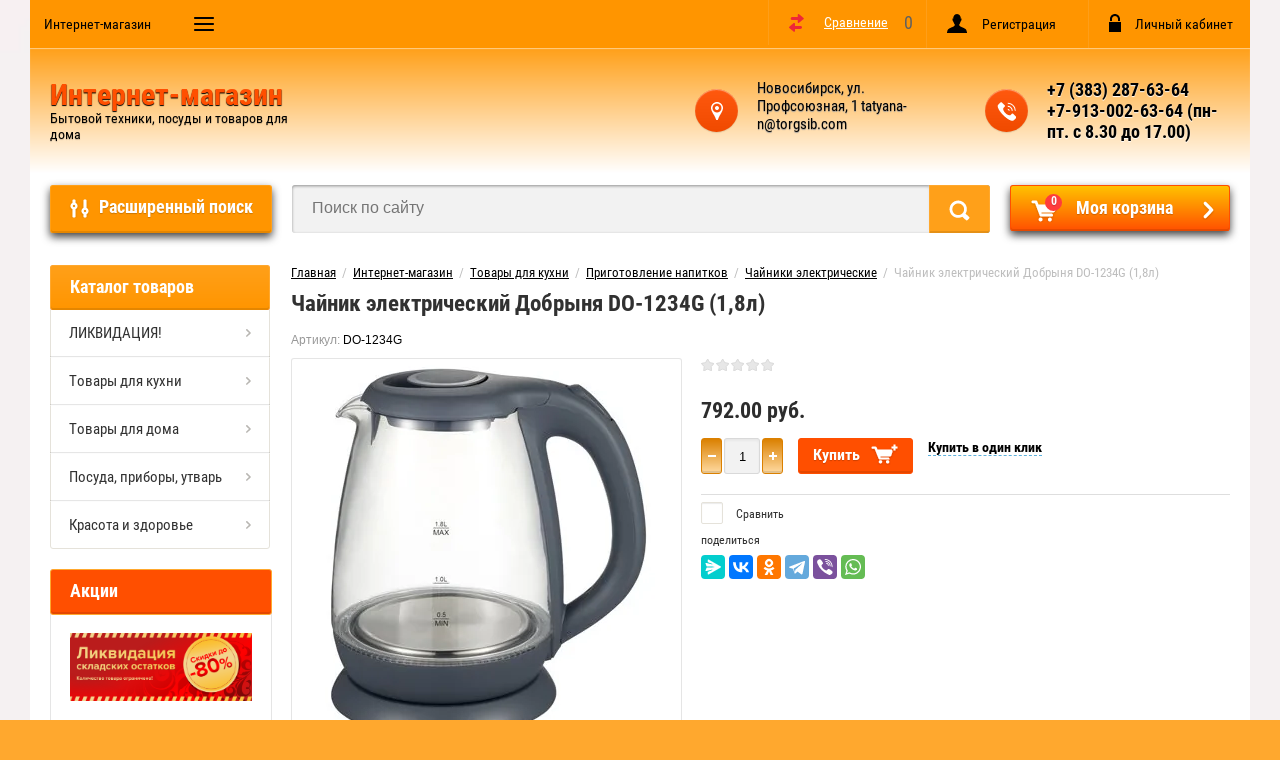

--- FILE ---
content_type: text/html; charset=utf-8
request_url: http://yajo.ru/shop/product/chaynik-elektricheskiy-dobrynya-do-1234g-1-8l
body_size: 18276
content:

	<!doctype html>
<html lang="ru">
<head>
<meta charset="utf-8">
<meta name="robots" content="all"/>
<title>Чайник электрический Добрыня DO-1234G (1,8л)</title>
<meta name="description" content="Чайник электрический Добрыня DO-1234G (1,8л)">
<meta name="keywords" content="Чайник электрический Добрыня DO-1234G (1,8л)">
<meta name="SKYPE_TOOLBAR" content="SKYPE_TOOLBAR_PARSER_COMPATIBLE">
<meta name="viewport" content="width=device-width, initial-scale=1.0, maximum-scale=1.0, user-scalable=no">
<meta name="format-detection" content="telephone=no">
<meta http-equiv="x-rim-auto-match" content="none">

<link rel="stylesheet" href="/g/css/styles_articles_tpl.css">
<script src="/g/libs/jquery/1.10.2/jquery.min.js"></script>

            <!-- 46b9544ffa2e5e73c3c971fe2ede35a5 -->
            <script src='/shared/s3/js/lang/ru.js'></script>
            <script src='/shared/s3/js/common.min.js'></script>
        <link rel='stylesheet' type='text/css' href='/shared/s3/css/calendar.css' /><link rel='stylesheet' type='text/css' href='/shared/highslide-4.1.13/highslide.min.css'/>
<script type='text/javascript' src='/shared/highslide-4.1.13/highslide-full.packed.js'></script>
<script type='text/javascript'>
hs.graphicsDir = '/shared/highslide-4.1.13/graphics/';
hs.outlineType = null;
hs.showCredits = false;
hs.lang={cssDirection:'ltr',loadingText:'Загрузка...',loadingTitle:'Кликните чтобы отменить',focusTitle:'Нажмите чтобы перенести вперёд',fullExpandTitle:'Увеличить',fullExpandText:'Полноэкранный',previousText:'Предыдущий',previousTitle:'Назад (стрелка влево)',nextText:'Далее',nextTitle:'Далее (стрелка вправо)',moveTitle:'Передвинуть',moveText:'Передвинуть',closeText:'Закрыть',closeTitle:'Закрыть (Esc)',resizeTitle:'Восстановить размер',playText:'Слайд-шоу',playTitle:'Слайд-шоу (пробел)',pauseText:'Пауза',pauseTitle:'Приостановить слайд-шоу (пробел)',number:'Изображение %1/%2',restoreTitle:'Нажмите чтобы посмотреть картинку, используйте мышь для перетаскивания. Используйте клавиши вперёд и назад'};</script>

<link rel='stylesheet' type='text/css' href='/t/images/__csspatch/3/patch.css'/>

<!--s3_require-->
<link rel="stylesheet" href="/g/basestyle/1.0.1/user/user.css" type="text/css"/>
<link rel="stylesheet" href="/g/s3/lp/css//jquery.ui.datepicker.css" type="text/css"/>
<link rel="stylesheet" href="/g/basestyle/1.0.1/user/user.orange.css" type="text/css"/>
<script type="text/javascript" src="/g/basestyle/1.0.1/user/user.js" async></script>
<!--/s3_require-->

			
		
		
		
			<link rel="stylesheet" type="text/css" href="/g/shop2v2/default/css/theme.less.css">		
			<script type="text/javascript" src="/g/printme.js"></script>
		<script type="text/javascript" src="/g/shop2v2/default/js/tpl.js"></script>
		<script type="text/javascript" src="/g/shop2v2/default/js/baron.min.js"></script>
		
			<script type="text/javascript" src="/g/shop2v2/default/js/shop2.2.js"></script>
		
	<script type="text/javascript">shop2.init({"productRefs": [],"apiHash": {"getPromoProducts":"16630f92c012a7cc700e9b2cfb48aed8","getSearchMatches":"507d2b341fb536b0c18b85d2422437ed","getFolderCustomFields":"bd429fbc7d42817c3f475366784e56a7","getProductListItem":"c258ea1b1d23ac9bf7eb89bfaaa06aea","cartAddItem":"f9057a72986dbd864ae849b993e56227","cartRemoveItem":"82e3711ea2023faab653bffffe5a4eea","cartUpdate":"50aa9693c89512e8e0d03b9a0d6e753c","cartRemoveCoupon":"f4ecd86be49cd2fcc5e8b921d9a5dbbd","cartAddCoupon":"c72db6ca981aebcac8c80626b68c63a8","deliveryCalc":"8a4f3c1e9b85b112f4d79791616bfdb4","printOrder":"5cbbcdbd961bb739f6dcee91c5986355","cancelOrder":"64f11465930cd16f041d73bf70719cc9","cancelOrderNotify":"984869284f52d4718537bc012378a7a7","repeatOrder":"4ac1a1670aee48342377f2b7facfb2c8","paymentMethods":"fc3d1512390162fc8faa213c07cf1f3b","compare":"4d42883eba6a619b075a9a09ff74e7e8"},"hash": null,"verId": 1626395,"mode": "product","step": "","uri": "/shop","IMAGES_DIR": "/d/","my": {"list_picture_enlarge":true,"accessory":"\u0410\u043a\u0441\u0441\u0435\u0441\u0441\u0443\u0430\u0440\u044b","kit":"\u041d\u0430\u0431\u043e\u0440","recommend":"\u0420\u0435\u043a\u043e\u043c\u0435\u043d\u0434\u0443\u0435\u043c\u044b\u0435","similar":"\u041f\u043e\u0445\u043e\u0436\u0438\u0435","modification":"\u041c\u043e\u0434\u0438\u0444\u0438\u043a\u0430\u0446\u0438\u0438","unique_values":true,"pricelist_options_toggle":true,"special_alias":"\u0421\u043f\u0435\u0446.","new_alias":"\u041d\u043e\u0432\u0438\u043d\u043a\u0430"},"shop2_cart_order_payments": 3,"cf_margin_price_enabled": 0,"maps_yandex_key":"","maps_google_key":""});</script>
<style type="text/css">.product-item-thumb {width: 172px;}.product-item-thumb .product-image, .product-item-simple .product-image {height: 162px;width: 172px;}.product-item-thumb .product-amount .amount-title {width: 76px;}.product-item-thumb .product-price {width: 122px;}.shop2-product .product-side-l {width: 389px;}.shop2-product .product-image {height: 389px;width: 389px;}.shop2-product .product-thumbnails li {width: 119px;height: 119px;}</style>
 	<link rel="stylesheet" href="/t/v708/images/theme19/theme.scss.css">

<script type='text/javascript' src="/g/s3/misc/eventable/0.0.1/s3.eventable.js"></script>
<script type='text/javascript' src="/g/s3/misc/math/0.0.1/s3.math.js"></script>
<script type='text/javascript' src="/g/s3/menu/allin/0.0.2/s3.menu.allin.js"></script>

<link rel="stylesheet" href="/g/s3/lp/css//lightgallery.min.css">
<script type='text/javascript' src="/g/s3/lp/js//lightgallery.min.js"></script>
<script type='text/javascript' src="/g/s3/lp/js//lg-zoom.min.js"></script>

<script src="/g/templates/shop2/2.53.2/js/owl.carousel.min.js" charset="utf-8"></script>
<script src="/g/templates/shop2/2.53.2/js/jquery.formstyler.min.js"></script>
<script src="/g/templates/shop2/2.53.2/js/jquery.responsiveTabs.min.js"></script>
<script src="/g/templates/shop2/2.53.2/js/animit.min.js"></script>
<script src="/g/templates/shop2/2.53.2/js/nouislider.min.js" charset="utf-8"></script>
<script src="/g/templates/shop2/2.53.2/js/one.line.menu.js"></script>
<script src="/g/s3/misc/form/1.2.0/s3.form.js"></script>
<script src="/t/v708/images/main2.js"></script>
<!--[if lt IE 10]>
<script src="/g/libs/ie9-svg-gradient/0.0.1/ie9-svg-gradient.min.js"></script>
<script src="/g/libs/jquery-placeholder/2.0.7/jquery.placeholder.min.js"></script>
<script src="/g/libs/jquery-textshadow/0.0.1/jquery.textshadow.min.js"></script>
<script src="/g/s3/misc/ie/0.0.1/ie.js"></script>
<![endif]-->
<!--[if lt IE 9]>
<script src="/g/libs/html5shiv/html5.js"></script>
<![endif]-->

<script src="/t/v708/images/eq.js"></script>

<style>
	.product-list .item { display: inline-block; vertical-align: top; width: 183px; margin-right: 6px; margin-bottom: 5px;}
	.product-list .item:nth-child(5n) { margin-right: 0;}
	.main-blocks .product-list-thumbs { font-size: 0;}
	@media screen and (min-width: 240px) and (max-width: 1000px) {
		.product-list .item:nth-child(5n) { margin-right: 6px;}
		.main-blocks .product-list-thumbs { text-align: center;}
		.main-blocks .product-list-thumbs .item { text-align: left;}
	}
	@media(max-width: 480px){
		.main-blocks .product-list .item{
			height: 100% !important;
			}
	}
</style>
<script>
	$(function(){
		$('.main-blocks .product-list .item').equalHeights();
		$('.main-blocks .product-list .item .product-name').equalHeights();
	});
</script>


</head>
<body style="background-image: url('/d/958912065.jpg');" class="no-repeat">
<div class="overlay-bg"></div>
	<div class="site-wrapper">
		<div class="top-menu-onlinefix-wrapper">
			<div class="top-menu-online-scroller">
				<div class="top-menu-title">Меню</div>
				<div class="top-menu-close"></div>			
					<ul class="top-menu"><li class="opened active"><a href="/shop" >Интернет-магазин</a></li><li><a href="/o-kompanii" >О компании</a><ul class="level-2"><li><a href="/otzyvy-o-nas" >Отзывы о нас</a></li><li><a href="/news" >Новости</a></li><li><a href="/poleznyye-stati" >Полезные статьи</a></li></ul></li><li><a href="/servisnoye-obsluzhivaniye" >Сервисное обслуживание</a></li><li><a href="/napishite-nam" >Напишите нам</a></li><li><a href="/kontakty" >Контакты</a></li><li><a href="/usloviya-vozvrata-tovara" >Условия возврата товара</a></li><li><a href="/oplata-i-dostavka" >Оплата и доставка</a></li><li><a href="/" >сайт временно не доступен</a></li></ul>			</div>
		</div>
		<div class="search-onlinefix-wrapper">
			<div class="search-online-scroller">
				<div class="search-online-title">Расширенный поиск </div>
				<div class="search-online-close"></div>
				<div class="search-onlinefix">
					
    
<div class="search-online-store">


	<div class="block-body">
		<form class="dropdown" action="/shop/search" enctype="multipart/form-data">
			<input type="hidden" name="sort_by" value="">

							<div class="field text">
					<label for="s[name]"></label>
					<label class="input"><input placeholder="Название" type="text" name="s[name]" id="s[name]" value=""></label>
				</div>
						
			            <div class="row search_price range_slider_wrapper">
                <div class="row-title">Цена</div>
                <div class="input_range_slider"></div>
                <div class="price_range clear-self">
                    <div class="range-input-wrap"><input name="s[price][min]" type="text" size="5" class="small low" value="0" /></div>
                    <span class="s1"></span>
                    <div class="range-input-wrap"><input name="s[price][max]" type="text" size="5" class="small hight" data-max="40000" value="200000" /></div>
                </div>   
            </div>
            
<!-- 							<div class="field dimension clear-self">
					<span class="field-title">Цена (руб.):</span><br>
					<label class="start">
						<span class="input"><input name="s[price][min]" placeholder="от" type="text" value=""></span>
					</label>
					<label class="end">
						<span class="input"><input name="s[price][max]" placeholder="до" type="text" value=""></span>
					</label>
				</div>
			 -->

							<div class="field text">
					<label class="field-title" for="s[article]">Артикул:</label>
					<label class="input"><input type="text" name="s[article]" id="s[article]" value=""></label>
				</div>
			
							<div class="field text">
					<label class="field-title" for="search_text">Текст:</label>
					<label class="input"><input type="text" name="search_text" id="search_text"  value=""></label>
				</div>
						
							<div class="field select">
					<span class="field-title">Выберите категорию:</span>
					<select name="s[folder_id]" id="s[folder_id]">
						<option value="">Все</option>
																											                            <option value="522263016" >
	                                 ЛИКВИДАЦИЯ!
	                            </option>
	                        														                            <option value="581633441" >
	                                 Товары для кухни
	                            </option>
	                        														                            <option value="563585216" >
	                                &raquo; Аксессуары для кофеварок
	                            </option>
	                        														                            <option value="527283016" >
	                                &raquo; Приготовление пищи
	                            </option>
	                        														                            <option value="581642441" >
	                                &raquo;&raquo; Мультиварки
	                            </option>
	                        														                            <option value="22235016" >
	                                &raquo;&raquo;&raquo; Чаши для мультиварок
	                            </option>
	                        														                            <option value="700775241" >
	                                &raquo;&raquo; Пароварки
	                            </option>
	                        														                            <option value="581645441" >
	                                &raquo;&raquo; Омлетницы, сэндвичницы
	                            </option>
	                        														                            <option value="529949016" >
	                                &raquo;&raquo; Грили, шашлычницы
	                            </option>
	                        														                            <option value="541195416" >
	                                &raquo;&raquo; Суповарки
	                            </option>
	                        														                            <option value="558672016" >
	                                &raquo;&raquo; СВЧ-печи
	                            </option>
	                        														                            <option value="527293616" >
	                                &raquo; Приготовление напитков
	                            </option>
	                        														                            <option value="581642841" >
	                                &raquo;&raquo; Самовары
	                            </option>
	                        														                            <option value="581643241" >
	                                &raquo;&raquo; Чайники электрические
	                            </option>
	                        														                            <option value="581643441" >
	                                &raquo;&raquo; Чайники газовые
	                            </option>
	                        														                            <option value="581643041" >
	                                &raquo;&raquo; Термопоты
	                            </option>
	                        														                            <option value="582725841" >
	                                &raquo;&raquo; Френч-прессы
	                            </option>
	                        														                            <option value="19274416" >
	                                &raquo;&raquo; Турки
	                            </option>
	                        														                            <option value="661494241" >
	                                &raquo;&raquo; Кофемолки
	                            </option>
	                        														                            <option value="527296416" >
	                                &raquo; Нарезка, смешивание
	                            </option>
	                        														                            <option value="581643641" >
	                                &raquo;&raquo; Миксеры
	                            </option>
	                        														                            <option value="581643841" >
	                                &raquo;&raquo; Мясорубки
	                            </option>
	                        														                            <option value="700549841" >
	                                &raquo;&raquo; Измельчители
	                            </option>
	                        														                            <option value="699339241" >
	                                &raquo;&raquo; Терки
	                            </option>
	                        														                            <option value="529949416" >
	                                &raquo;&raquo; Блендеры
	                            </option>
	                        														                            <option value="527318016" >
	                                &raquo; Приготовление десертов
	                            </option>
	                        														                            <option value="581644041" >
	                                &raquo;&raquo; Вафельницы
	                            </option>
	                        														                            <option value="527321216" >
	                                &raquo; Измерения
	                            </option>
	                        														                            <option value="527322216" >
	                                &raquo;&raquo; Безмены
	                            </option>
	                        														                            <option value="700708641" >
	                                &raquo;&raquo; Весы кухонные
	                            </option>
	                        														                            <option value="581671841" >
	                                 Товары для дома
	                            </option>
	                        														                            <option value="527346816" >
	                                &raquo; Уход за одеждой
	                            </option>
	                        														                            <option value="432975016" >
	                                &raquo;&raquo; Утюги
	                            </option>
	                        														                            <option value="700645841" >
	                                &raquo;&raquo; Миниочистители
	                            </option>
	                        														                            <option value="529946216" >
	                                &raquo; Климатическая техника
	                            </option>
	                        														                            <option value="581646241" >
	                                &raquo;&raquo; Обогреватели
	                            </option>
	                        														                            <option value="563551016" >
	                                &raquo; Аксессуары для пылесосов
	                            </option>
	                        														                            <option value="527329016" >
	                                 Посуда, приборы, утварь
	                            </option>
	                        														                            <option value="527329816" >
	                                &raquo; Посуда для приготовления
	                            </option>
	                        														                            <option value="517747616" >
	                                &raquo;&raquo; Чаши для мультиварок
	                            </option>
	                        														                            <option value="699379041" >
	                                &raquo;&raquo; Сковороды
	                            </option>
	                        														                            <option value="22287416" >
	                                &raquo;&raquo;&raquo; Сковороды блинные
	                            </option>
	                        														                            <option value="23443016" >
	                                &raquo;&raquo;&raquo; Сковороды алюминиевые
	                            </option>
	                        														                            <option value="699346841" >
	                                &raquo;&raquo; Пароварки нжс
	                            </option>
	                        														                            <option value="699382441" >
	                                &raquo;&raquo; Кастрюли
	                            </option>
	                        														                            <option value="699344641" >
	                                &raquo;&raquo; Наборы посуды
	                            </option>
	                        														                            <option value="581663441" >
	                                &raquo;&raquo; Крышки
	                            </option>
	                        														                            <option value="701668641" >
	                                &raquo;&raquo; Формы для приготовления
	                            </option>
	                        														                            <option value="582728241" >
	                                &raquo; Термосы
	                            </option>
	                        														                            <option value="582746241" >
	                                &raquo; Посуда из чугуна
	                            </option>
	                        														                            <option value="19976816" >
	                                &raquo;&raquo; Сковороды
	                            </option>
	                        														                            <option value="19977016" >
	                                &raquo;&raquo; Казаны, Котлы
	                            </option>
	                        														                            <option value="20151216" >
	                                &raquo;&raquo; Кастрюли
	                            </option>
	                        														                            <option value="564881616" >
	                                &raquo;&raquo; Крышки
	                            </option>
	                        														                            <option value="19977216" >
	                                &raquo;&raquo; Чаши
	                            </option>
	                        														                            <option value="527345016" >
	                                &raquo; Столовые приборы и утварь
	                            </option>
	                        														                            <option value="581673241" >
	                                &raquo;&raquo; Ножи, наборы ножей
	                            </option>
	                        														                            <option value="581672841" >
	                                &raquo;&raquo; Вилки
	                            </option>
	                        														                            <option value="581673041" >
	                                &raquo;&raquo; Ложки
	                            </option>
	                        														                            <option value="581634441" >
	                                 Красота и здоровье
	                            </option>
	                        														                            <option value="581644441" >
	                                &raquo; Выпрямители, плойки для волос
	                            </option>
	                        														                            <option value="581644841" >
	                                &raquo; Фены
	                            </option>
	                        														                            <option value="581645041" >
	                                &raquo; Машинки для стрижки
	                            </option>
	                        														                            <option value="581645641" >
	                                &raquo; Весы электронные
	                            </option>
	                        														                            <option value="698543641" >
	                                &raquo; Бритвы
	                            </option>
	                        											</select>
				</div>

				<div id="shop2_search_custom_fields"></div>
			
						
							<div class="field select">
					<span class="field-title">Производитель:</span>
					<select name="s[vendor_id]">
						<option value="">Все</option>          
	                    	                        <option value="216399241" >Acetime</option>
	                    	                        <option value="216387241" >AKAI</option>
	                    	                        <option value="164334641" >AL-KO</option>
	                    	                        <option value="216389241" >Alpina</option>
	                    	                        <option value="216369441" >Amet</option>
	                    	                        <option value="216392641" >Aresa</option>
	                    	                        <option value="216357041" >ATLANTA</option>
	                    	                        <option value="216364641" >AVANT</option>
	                    	                        <option value="216359241" >Azure Collection</option>
	                    	                        <option value="216389441" >Bekker</option>
	                    	                        <option value="216368641" >Bergner</option>
	                    	                        <option value="216388841" >BIC</option>
	                    	                        <option value="216371241" >Binatone</option>
	                    	                        <option value="216362041" >BIOSTAL</option>
	                    	                        <option value="216359441" >Black Stone Touch Line</option>
	                    	                        <option value="216389041" >Bohmann</option>
	                    	                        <option value="216363241" >Bormioli Rocco</option>
	                    	                        <option value="164334841" >Bosch</option>
	                    	                        <option value="216370641" >Braun</option>
	                    	                        <option value="216390041" >Calve</option>
	                    	                        <option value="216358241" >Carbon Metallic Line</option>
	                    	                        <option value="216361641" >Carbon Metallic Passion Collection</option>
	                    	                        <option value="164335041" >Carver</option>
	                    	                        <option value="164335241" >Champion</option>
	                    	                        <option value="216360641" >Changing Flameguard</option>
	                    	                        <option value="216357441" >Crocodile Line</option>
	                    	                        <option value="216384441" >Da Vinci</option>
	                    	                        <option value="216384641" >DaVinci</option>
	                    	                        <option value="164335441" >DDE</option>
	                    	                        <option value="216362241" >DELTA</option>
	                    	                        <option value="216394041" >Duracell</option>
	                    	                        <option value="216363441" >Duralex</option>
	                    	                        <option value="216368841" >DV</option>
	                    	                        <option value="216363841" >EBRO</option>
	                    	                        <option value="164335641" >EFCO</option>
	                    	                        <option value="164335841" >Elitech</option>
	                    	                        <option value="216400441" >Energizer</option>
	                    	                        <option value="216364241" >Energy</option>
	                    	                        <option value="216390841" >Engy</option>
	                    	                        <option value="216386241" >Erisson</option>
	                    	                        <option value="216394641" >ESTETICA</option>
	                    	                        <option value="216400641" >Eveready</option>
	                    	                        <option value="21268416" >Filtero</option>
	                    	                        <option value="164336041" >Fiskars</option>
	                    	                        <option value="164336241" >FIT</option>
	                    	                        <option value="216360041" >Forest Line</option>
	                    	                        <option value="216365641" >FROG</option>
	                    	                        <option value="164336441" >FRUT</option>
	                    	                        <option value="216391241" >Galaxy</option>
	                    	                        <option value="164336641" >Garden</option>
	                    	                        <option value="216399441" >Gastar</option>
	                    	                        <option value="164336841" >GF</option>
	                    	                        <option value="216359641" >Gourmet Line</option>
	                    	                        <option value="216358841" >Granit Diamond Line</option>
	                    	                        <option value="216360841" >Gray Granit Line</option>
	                    	                        <option value="216357641" >Grey Stone Touch Line</option>
	                    	                        <option value="216364441" >Grifon</option>
	                    	                        <option value="164337041" >Grinda</option>
	                    	                        <option value="164337241" >Hammer</option>
	                    	                        <option value="216387441" >HAPPISTAR</option>
	                    	                        <option value="216383641" >HOME element</option>
	                    	                        <option value="216365841" >Homestar</option>
	                    	                        <option value="216391841" >Hrizont</option>
	                    	                        <option value="164337441" >Husqvarna</option>
	                    	                        <option value="164337641" >Huter</option>
	                    	                        <option value="216390241" >IMPERIA</option>
	                    	                        <option value="216395241" >IMPERIAL</option>
	                    	                        <option value="216400041" >JaZZway</option>
	                    	                        <option value="216366041" >KIA</option>
	                    	                        <option value="216374041" >Komfort</option>
	                    	                        <option value="216390441" >Kristall</option>
	                    	                        <option value="216379641" >Kromax</option>
	                    	                        <option value="216363041" >Kubek</option>
	                    	                        <option value="216372041" >Kukmara</option>
	                    	                        <option value="216374841" >KUMTEL</option>
	                    	                        <option value="216357841" >Lady Collection</option>
	                    	                        <option value="216393641" >Leonord</option>
	                    	                        <option value="216392041" >LG</option>
	                    	                        <option value="216365241" >Libell</option>
	                    	                        <option value="216363641" >luminarc</option>
	                    	                        <option value="216383241" >LUMME</option>
	                    	                        <option value="216383841" >Luxstahl</option>
	                    	                        <option value="164337841" >Makita</option>
	                    	                        <option value="216366241" >Mallony</option>
	                    	                        <option value="216383441" >MARTA</option>
	                    	                        <option value="216366441" >Maxwell</option>
	                    	                        <option value="216390641" >Mayer &amp; Boch</option>
	                    	                        <option value="216391041" >Mayer&amp;Boch</option>
	                    	                        <option value="216397841" >MILLIMI</option>
	                    	                        <option value="216386841" >Moulinex</option>
	                    	                        <option value="216374241" >Mystery</option>
	                    	                        <option value="216376641" >Naser-Daser</option>
	                    	                        <option value="164338041" >NN</option>
	                    	                        <option value="216365041" >Olvist</option>
	                    	                        <option value="216391641" >Opks</option>
	                    	                        <option value="216388641" >P&amp;C</option>
	                    	                        <option value="164338241" >Palisad</option>
	                    	                        <option value="216370841" >Panasonic</option>
	                    	                        <option value="216394241" >Pasabahce</option>
	                    	                        <option value="216358441" >Phantom Line</option>
	                    	                        <option value="216385641" >PHILIPS</option>
	                    	                        <option value="216366641" >Polaris</option>
	                    	                        <option value="216392841" >Pomi</option>
	                    	                        <option value="216364041" >PRIMA</option>
	                    	                        <option value="216395441" >Promo</option>
	                    	                        <option value="216374441" >Pullman</option>
	                    	                        <option value="164338441" >Quattro</option>
	                    	                        <option value="164338641" >RACO</option>
	                    	                        <option value="216361441" >Red Metallic Passion Collection</option>
	                    	                        <option value="216375041" >Redber</option>
	                    	                        <option value="216396241" >Redmond</option>
	                    	                        <option value="216396841" >Regent</option>
	                    	                        <option value="216385441" >REMINGTON</option>
	                    	                        <option value="216384841" >Renaissance</option>
	                    	                        <option value="216392241" >Roisen</option>
	                    	                        <option value="216386441" >Rolsen</option>
	                    	                        <option value="216388441" >RONDELL</option>
	                    	                        <option value="216391441" >ROSENBERG</option>
	                    	                        <option value="216385841" >ROWENTA</option>
	                    	                        <option value="216361841" >RS-TP</option>
	                    	                        <option value="216361241" >RS/FP</option>
	                    	                        <option value="216360441" >RS/SB</option>
	                    	                        <option value="216358041" >RS\CS</option>
	                    	                        <option value="216359841" >RS\CW</option>
	                    	                        <option value="216357241" >RS\FW</option>
	                    	                        <option value="216360241" >RS\ST</option>
	                    	                        <option value="216366841" >Russel Hobbs</option>
	                    	                        <option value="216388241" >Sakura</option>
	                    	                        <option value="216393441" >Salient</option>
	                    	                        <option value="216392441" >Samsung</option>
	                    	                        <option value="164338841" >Santool</option>
	                    	                        <option value="216367041" >Scarlett</option>
	                    	                        <option value="216367241" >Scovo</option>
	                    	                        <option value="216396041" >Servitta</option>
	                    	                        <option value="216396641" >Silver</option>
	                    	                        <option value="216373441" >SMILE</option>
	                    	                        <option value="216387641" >SNEHA</option>
	                    	                        <option value="216367441" >Starwind</option>
	                    	                        <option value="216393241" >SterlingKristall</option>
	                    	                        <option value="216359041" >Stone Touch Line</option>
	                    	                        <option value="216395641" >Sultana</option>
	                    	                        <option value="216377041" >SuperVslicer</option>
	                    	                        <option value="216386641" >Supra</option>
	                    	                        <option value="216368441" >Swiss Home</option>
	                    	                        <option value="216384041" >TalleR</option>
	                    	                        <option value="216388041" >Technika</option>
	                    	                        <option value="216386041" >TEFAL</option>
	                    	                        <option value="216367641" >Tima</option>
	                    	                        <option value="216367841" >Tramontina</option>
	                    	                        <option value="216370441" >Trim S</option>
	                    	                        <option value="216387041" >Unit</option>
	                    	                        <option value="216384241" >Universal</option>
	                    	                        <option value="216369041" >Vabene</option>
	                    	                        <option value="216400841" >VARTA</option>
	                    	                        <option value="216358641" >Velvet Chef Line</option>
	                    	                        <option value="216397441" >VETTA</option>
	                    	                        <option value="216389841" >Viconte</option>
	                    	                        <option value="216379841" >Vigor</option>
	                    	                        <option value="216368041" >Vitek</option>
	                    	                        <option value="216397241" >Viva</option>
	                    	                        <option value="216395041" >Welberg</option>
	                    	                        <option value="216368241" >Wellberg</option>
	                    	                        <option value="164339041" >Worx</option>
	                    	                        <option value="216398641" >Аквафор</option>
	                    	                        <option value="216372641" >Аксион</option>
	                    	                        <option value="216377641" >Алеся</option>
	                    	                        <option value="216369241" >Амет</option>
	                    	                        <option value="216399041" >Аристон</option>
	                    	                        <option value="216361041" >АТ</option>
	                    	                        <option value="216398841" >Барьер</option>
	                    	                        <option value="216371041" >Бердск</option>
	                    	                        <option value="216385041" >Берлика</option>
	                    	                        <option value="216370041" >Биол</option>
	                    	                        <option value="216370241" >Биол*</option>
	                    	                        <option value="216369641" >БЛМЗ</option>
	                    	                        <option value="216385241" >Боил</option>
	                    	                        <option value="216380041" >Брест</option>
	                    	                        <option value="216376041" >Буинск</option>
	                    	                        <option value="19329616" >БЭМЗ</option>
	                    	                        <option value="216377841" >Василиса</option>
	                    	                        <option value="216375241" >Великие Луки</option>
	                    	                        <option value="216373241" >Великие реки</option>
	                    	                        <option value="216375841" >Волгоград</option>
	                    	                        <option value="216398241" >ВСЗ</option>
	                    	                        <option value="216371441" >г.Кемерово</option>
	                    	                        <option value="216393841" >Галла</option>
	                    	                        <option value="216398441" >Гейзер</option>
	                    	                        <option value="216378041" >Гефест</option>
	                    	                        <option value="216379241" >Гомель</option>
	                    	                        <option value="216374641" >Гомельчанка</option>
	                    	                        <option value="171437441" >Добрыня</option>
	                    	                        <option value="216381641" >Журавинка</option>
	                    	                        <option value="216380241" >Злата</option>
	                    	                        <option value="216362841" >Италия</option>
	                    	                        <option value="216371841" >Калитва</option>
	                    	                        <option value="216377441" >Камышлов</option>
	                    	                        <option value="216376241" >Катунь</option>
	                    	                        <option value="216365441" >Киллер</option>
	                    	                        <option value="216362441" >Китай</option>
	                    	                        <option value="216372241" >Колос</option>
	                    	                        <option value="216381841" >Комфорт</option>
	                    	                        <option value="164339241" >Кратон</option>
	                    	                        <option value="216376841" >Кубик</option>
	                    	                        <option value="216382641" >Лепсе</option>
	                    	                        <option value="216382841" >Локон</option>
	                    	                        <option value="216387841" >МАXIMA</option>
	                    	                        <option value="216378241" >Мечта</option>
	                    	                        <option value="216397041" >МиниТрио</option>
	                    	                        <option value="216383041" >Минутка</option>
	                    	                        <option value="216382241" >Москва</option>
	                    	                        <option value="216389641" >Нева-металл</option>
	                    	                        <option value="216372441" >Нептун</option>
	                    	                        <option value="216380441" >Нива</option>
	                    	                        <option value="216371641" >Ника</option>
	                    	                        <option value="216378441" >Ново Вятка</option>
	                    	                        <option value="216378641" >Ока</option>
	                    	                        <option value="216379441" >Оливия</option>
	                    	                        <option value="216378841" >Орбита</option>
	                    	                        <option value="216394841" >ОСЗ</option>
	                    	                        <option value="216381441" >Пензмаш</option>
	                    	                        <option value="216362641" >Польша</option>
	                    	                        <option value="216380641" >Помощница</option>
	                    	                        <option value="216375441" >Прогресс</option>
	                    	                        <option value="216381041" >Риволия</option>
	                    	                        <option value="216382041" >РиП-1</option>
	                    	                        <option value="216398041" >Россия</option>
	                    	                        <option value="216372841" >Ротор</option>
	                    	                        <option value="216393041" >СOOLFORT</option>
	                    	                        <option value="216375641" >Салют</option>
	                    	                        <option value="216395841" >СЕРВИТА</option>
	                    	                        <option value="216396441" >СЕРВИТТА</option>
	                    	                        <option value="164339441" >Сибртех</option>
	                    	                        <option value="216381241" >Сказка</option>
	                    	                        <option value="216397641" >СЛАВЯНА</option>
	                    	                        <option value="216373641" >Спектр-Прибор</option>
	                    	                        <option value="216379041" >Спутник</option>
	                    	                        <option value="216394441" >ТЕХНОДЖЕФ</option>
	                    	                        <option value="216399641" >Трофи</option>
	                    	                        <option value="216376441" >Уралочка</option>
	                    	                        <option value="216399841" >ФАZА</option>
	                    	                        <option value="216373041" >Фермер</option>
	                    	                        <option value="216400241" >Фотон</option>
	                    	                        <option value="216377241" >Челябинск</option>
	                    	                        <option value="216373841" >Чудесница</option>
	                    	                        <option value="216364841" >Эконом</option>
	                    	                        <option value="216382441" >ЭЛПЛАСТ</option>
	                    	                        <option value="216380841" >ЭЛТЕРМ</option>
	                    	                        <option value="216369841" >ЭРГ-AL</option>
	                    					</select>
				</div>
			
							<div class="field select">
					<span class="field-title">Новинка:</span>
					<select name="s[new]">
						<option value="">Все</option>
	                    <option value="1">да</option>
	                    <option value="0">нет</option>
					</select>
				</div>
			
							<div class="field select">
					<span class="field-title">Спецпредложение:</span>
					<select name="s[special]">
						<option value="">Все</option>
	                    <option value="1">да</option>
	                    <option value="0">нет</option>
					</select>
				</div>
			
							<div class="field select">
					<span class="field-title">Результатов на странице:</span>
					<select name="s[products_per_page]">
									            				            				            <option value="5">5</option>
			            				            				            <option value="20">20</option>
			            				            				            <option value="35">35</option>
			            				            				            <option value="50">50</option>
			            				            				            <option value="65">65</option>
			            				            				            <option value="80">80</option>
			            				            				            <option value="95">95</option>
			            					</select>
				</div>
			
			<div class="submit">
				<button type="submit" class="search-btn">Найти</button>
			</div>
		<re-captcha data-captcha="recaptcha"
     data-name="captcha"
     data-sitekey="6LcNwrMcAAAAAOCVMf8ZlES6oZipbnEgI-K9C8ld"
     data-lang="ru"
     data-rsize="invisible"
     data-type="image"
     data-theme="light"></re-captcha></form>
	</div>
</div><!-- Search Form -->				</div>
			</div>
		</div>
		<div class="categor-onlinefix-wrapper">
			<div class="categor-online-scroller">
				<div class="categor-online-title">Каталог товаров</div>
				<div class="categor-online-close"></div>
				<div class="categor-onlinefix">
					<ul class="left-categor"><li><a href="/shop/folder/rasprodazha" >ЛИКВИДАЦИЯ!</a></li><li class="opened"><a href="/shop/folder/bytovaya-tekhnika-dlya-kukhni" >Товары для кухни</a><ul class="level-2"><li><a href="/shop/folder/aksessuary-dlya-kofevarok" >Аксессуары для кофеварок</a></li><li><a href="/shop/folder/prigotovleniye-pishchi" >Приготовление пищи</a><ul class="level-3"><li><a href="/shop/folder/multivarki" >Мультиварки</a><ul class="level-4"><li><a href="/shop/folder/chashi-dlya-multivarok" >Чаши для мультиварок</a></li></ul></li><li><a href="/shop/folder/parovarki-1" >Пароварки</a></li><li><a href="/shop/folder/omletnitsy-1" >Омлетницы, сэндвичницы</a></li><li><a href="/shop/folder/grili-shashlychnitsy" >Грили, шашлычницы</a></li><li><a href="/shop/folder/supovarki" >Суповарки</a></li><li><a href="/shop/folder/svch-pechi" >СВЧ-печи</a></li></ul></li><li class="opened"><a href="/shop/folder/prigotovleniye-napitkov" >Приготовление напитков</a><ul class="level-3"><li><a href="/shop/folder/samovary" >Самовары</a></li><li class="opened active"><a href="/shop/folder/chayniki-el" >Чайники электрические</a></li><li><a href="/shop/folder/chayniki-gazovyye" >Чайники газовые</a></li><li><a href="/shop/folder/termopoty" >Термопоты</a></li><li><a href="/shop/folder/french-pressy" >Френч-прессы</a></li><li><a href="/shop/folder/turki" >Турки</a></li><li><a href="/shop/folder/kofemolki" >Кофемолки</a></li></ul></li><li><a href="/shop/folder/narezka-smeshivaniye" >Нарезка, смешивание</a><ul class="level-3"><li><a href="/shop/folder/miksery" >Миксеры</a></li><li><a href="/shop/folder/myasorubki" >Мясорубки</a></li><li><a href="/shop/folder/izmelchiteli" >Измельчители</a></li><li><a href="/shop/folder/terki" >Терки</a></li><li><a href="/shop/folder/blendery" >Блендеры</a></li></ul></li><li><a href="/shop/folder/prigotovleniye-desertov" >Приготовление десертов</a><ul class="level-3"><li><a href="/shop/folder/vafelnitsy" >Вафельницы</a></li></ul></li><li><a href="/shop/folder/izmereniya" >Измерения</a><ul class="level-3"><li><a href="/shop/folder/bezmeny" >Безмены</a></li><li><a href="/shop/folder/vesy-kukhonnyye" >Весы кухонные</a></li></ul></li></ul></li><li><a href="/shop/folder/dom-i-sad" >Товары для дома</a><ul class="level-2"><li><a href="/shop/folder/ukhod-za-odezhdoy" >Уход за одеждой</a><ul class="level-3"><li><a href="/shop/folder/utyugi-2" >Утюги</a></li><li><a href="/shop/folder/mashinki-dlya-strizhki-katyshkov" >Миниочистители</a></li></ul></li><li><a href="/shop/folder/klimaticheskaya-tekhnika-1" >Климатическая техника</a><ul class="level-3"><li><a href="/shop/folder/obogrevateli" >Обогреватели</a></li></ul></li><li><a href="/shop/folder/aksessuary-dlya-bytovoj-tehniki" >Аксессуары для пылесосов</a></li></ul></li><li><a href="/shop/folder/posuda-pribory-utvar" >Посуда, приборы, утварь</a><ul class="level-2"><li><a href="/shop/folder/posuda-dlya-prigotovleniya-1" >Посуда для приготовления</a><ul class="level-3"><li><a href="/shop/folder/chashi-dlya-multivarok-1" >Чаши для мультиварок</a></li><li><a href="/shop/folder/skovorody" >Сковороды</a><ul class="level-4"><li><a href="/shop/folder/skovorody-blinnyye-1" >Сковороды блинные</a></li><li><a href="/shop/folder/skovorody-alyuminiyevyye" >Сковороды алюминиевые</a></li></ul></li><li><a href="/shop/folder/parovarki" >Пароварки нжс</a></li><li><a href="/shop/folder/kastryuli-ot-1-do-2-l" >Кастрюли</a></li><li><a href="/shop/folder/nabory-posudy" >Наборы посуды</a></li><li><a href="/shop/folder/kryshki-steklyannyye" >Крышки</a></li><li><a href="/shop/folder/formy-dlya-vypechki" >Формы для приготовления</a></li></ul></li><li><a href="/shop/folder/termosy" >Термосы</a></li><li><a href="/shop/folder/chugun" >Посуда из чугуна</a><ul class="level-3"><li><a href="/shop/folder/skovorody-1" >Сковороды</a></li><li><a href="/shop/folder/kazany" >Казаны, Котлы</a></li><li><a href="/shop/folder/kastryuli" >Кастрюли</a></li><li><a href="/shop/folder/kryshki-alyum" >Крышки</a></li><li><a href="/shop/folder/chashi" >Чаши</a></li></ul></li><li><a href="/shop/folder/stolovyye-pribory-i-utvar" >Столовые приборы и утварь</a><ul class="level-3"><li><a href="/shop/folder/nozhi" >Ножи, наборы ножей</a></li><li><a href="/shop/folder/vilki" >Вилки</a></li><li><a href="/shop/folder/lozhki" >Ложки</a></li></ul></li></ul></li><li><a href="/shop/folder/krasota-i-zdorovye" >Красота и здоровье</a><ul class="level-2"><li><a href="/shop/folder/vypryamiteli-ployki-dlya-volos" >Выпрямители, плойки для волос</a></li><li><a href="/shop/folder/feny" >Фены</a></li><li><a href="/shop/folder/mashinki-dlya-strizhki" >Машинки для стрижки</a></li><li><a href="/shop/folder/vesy-elektronnyye" >Весы электронные</a></li><li><a href="/shop/folder/britvy" >Бритвы</a></li></ul></li></ul>				</div>
			</div>
		</div>
				<header role="banner" class="site-header">
			<div class="top-block">
				<div class="left-side">
					<div class="top-menu-btn"></div>
					<ul class="top-menu"><li class="opened active"><a href="/shop" >Интернет-магазин</a></li><li><a href="/o-kompanii" >О компании</a><ul class="level-2"><li><a href="/otzyvy-o-nas" >Отзывы о нас</a></li><li><a href="/news" >Новости</a></li><li><a href="/poleznyye-stati" >Полезные статьи</a></li></ul></li><li><a href="/servisnoye-obsluzhivaniye" >Сервисное обслуживание</a></li><li><a href="/napishite-nam" >Напишите нам</a></li><li><a href="/kontakty" >Контакты</a></li><li><a href="/usloviya-vozvrata-tovara" >Условия возврата товара</a></li><li><a href="/oplata-i-dostavka" >Оплата и доставка</a></li><li><a href="/" >сайт временно не доступен</a></li></ul>				</div>
				<div class="right-side">
					
	
	<div class="shop2-panel" id="shop2-panel">
		<div class="shop2-panel-content">
						<a class="shop2-panel-btn disabled">Оформить заказ</a>
			
			<div class="shop2-panel-cart">
				<a class="shop2-panel-link-disabled">Корзина</a>
				<div class="shop2-panel-count">0</div>
					
				<div class="shop2-panel-total">
											пусто
									</div>
			</div>
			
							<div class="shop2-panel-compare">
					<a target="_blank" class="shop2-panel-link-disabled">Сравнение</a>
					<div class="shop2-panel-count">0</div>
				</div>
					</div>
	</div>

					<div class="block-user">
	<a href="/user/register" class="register">Регистрация</a>
	<div class="block-title">Личный кабинет</div>
	<div class="block-body">
					<form method="post" action="/user">
				<div class="block-body-in">
				<input type="hidden" name="mode" value="login">
				<div class="field name">
					<label class="input"><input type="text" name="login" id="login" tabindex="1" value="" placeholder="Логин, e-mail"></label>
				</div>
				<div class="field password clear-self">
					<label class="input pass"><input type="password" name="password" id="password" tabindex="2" value="" placeholder="Пароль"></label>
					<button type="submit">вход</button>
					<a href="/user/forgot_password" class="forgot">Забыли пароль?</a>
				</div>
				</div>
			<re-captcha data-captcha="recaptcha"
     data-name="captcha"
     data-sitekey="6LcNwrMcAAAAAOCVMf8ZlES6oZipbnEgI-K9C8ld"
     data-lang="ru"
     data-rsize="invisible"
     data-type="image"
     data-theme="light"></re-captcha></form>
			</div>
</div>				</div>
			</div>
			<div class="bot-block">
				<div class="left-side">
										<div class="site-name-wrapper">
						<div class="site-name"><a href="http://yajo.ru">Интернет-магазин</a></div>
						<div class="site-description">Бытовой техники, посуды и товаров для дома</div>
					</div>
				</div>
				<div class="right-side">
					
										<div class="site-adres">
						<span class="s1"></span>
						<span class="s2">
							Новосибирск,                ул. Профсоюзная, 1      tatyana-n@torgsib.com
						</span>
					</div>
															<div class="site-phone"><span class="s1"></span>
						<span class="s2">
															<a href="tel:+7 (383) 287-63-64">+7 (383) 287-63-64</a>
															<a href="tel:+7-913-002-63-64          (пн-пт. с 8.30 до 17.00)">+7-913-002-63-64          (пн-пт. с 8.30 до 17.00)</a>
													</span>
					</div>
									</div>
			</div>
		</header> <!-- .site-header -->
		<div class="search-panel-wrapper" style="margin-bottom: 20px;" >
			<div class="site-categor-btn">Каталог товаров</div>
			<div class="search-online-btn">Расширенный поиск</div>
			<div class="site-search-wrapper">
				<div class="search-online-btn">Расширенный поиск</div>
				<div class="site-search">
					<form action="/shop/search" method="get" class="clear-self">
						<div class="form-inner clear-self">
						<button type="submit" value="найти">Найти</button>	
							<label>
								<input type="text" placeholder="Поиск по сайту" name="search_text" value="">
							</label>
								
						</div>
					<re-captcha data-captcha="recaptcha"
     data-name="captcha"
     data-sitekey="6LcNwrMcAAAAAOCVMf8ZlES6oZipbnEgI-K9C8ld"
     data-lang="ru"
     data-rsize="invisible"
     data-type="image"
     data-theme="light"></re-captcha></form>
				</div>
			</div>
			<div id="shop2-cart-preview">
	<a href="/shop/cart">
		
		<span>0</span>
		
		Моя корзина
	</a>
	</div><!-- Cart Preview -->		</div>
				<div class="owl-dots-wrapper"></div>
		<div class="site-container">
			<aside role="complementary" class="site-sidebar left">
				<div class="left-categor-wrapper">
					<div class="left-categor-title">Каталог товаров</div>
					<ul class="left-categor"><li><a href="/shop/folder/rasprodazha" >ЛИКВИДАЦИЯ!</a></li><li class="opened"><a href="/shop/folder/bytovaya-tekhnika-dlya-kukhni" >Товары для кухни</a><ul class="level-2"><li><a href="/shop/folder/aksessuary-dlya-kofevarok" >Аксессуары для кофеварок</a></li><li><a href="/shop/folder/prigotovleniye-pishchi" >Приготовление пищи</a><ul class="level-3"><li><a href="/shop/folder/multivarki" >Мультиварки</a><ul class="level-4"><li><a href="/shop/folder/chashi-dlya-multivarok" >Чаши для мультиварок</a></li></ul></li><li><a href="/shop/folder/parovarki-1" >Пароварки</a></li><li><a href="/shop/folder/omletnitsy-1" >Омлетницы, сэндвичницы</a></li><li><a href="/shop/folder/grili-shashlychnitsy" >Грили, шашлычницы</a></li><li><a href="/shop/folder/supovarki" >Суповарки</a></li><li><a href="/shop/folder/svch-pechi" >СВЧ-печи</a></li></ul></li><li class="opened"><a href="/shop/folder/prigotovleniye-napitkov" >Приготовление напитков</a><ul class="level-3"><li><a href="/shop/folder/samovary" >Самовары</a></li><li class="opened active"><a href="/shop/folder/chayniki-el" >Чайники электрические</a></li><li><a href="/shop/folder/chayniki-gazovyye" >Чайники газовые</a></li><li><a href="/shop/folder/termopoty" >Термопоты</a></li><li><a href="/shop/folder/french-pressy" >Френч-прессы</a></li><li><a href="/shop/folder/turki" >Турки</a></li><li><a href="/shop/folder/kofemolki" >Кофемолки</a></li></ul></li><li><a href="/shop/folder/narezka-smeshivaniye" >Нарезка, смешивание</a><ul class="level-3"><li><a href="/shop/folder/miksery" >Миксеры</a></li><li><a href="/shop/folder/myasorubki" >Мясорубки</a></li><li><a href="/shop/folder/izmelchiteli" >Измельчители</a></li><li><a href="/shop/folder/terki" >Терки</a></li><li><a href="/shop/folder/blendery" >Блендеры</a></li></ul></li><li><a href="/shop/folder/prigotovleniye-desertov" >Приготовление десертов</a><ul class="level-3"><li><a href="/shop/folder/vafelnitsy" >Вафельницы</a></li></ul></li><li><a href="/shop/folder/izmereniya" >Измерения</a><ul class="level-3"><li><a href="/shop/folder/bezmeny" >Безмены</a></li><li><a href="/shop/folder/vesy-kukhonnyye" >Весы кухонные</a></li></ul></li></ul></li><li><a href="/shop/folder/dom-i-sad" >Товары для дома</a><ul class="level-2"><li><a href="/shop/folder/ukhod-za-odezhdoy" >Уход за одеждой</a><ul class="level-3"><li><a href="/shop/folder/utyugi-2" >Утюги</a></li><li><a href="/shop/folder/mashinki-dlya-strizhki-katyshkov" >Миниочистители</a></li></ul></li><li><a href="/shop/folder/klimaticheskaya-tekhnika-1" >Климатическая техника</a><ul class="level-3"><li><a href="/shop/folder/obogrevateli" >Обогреватели</a></li></ul></li><li><a href="/shop/folder/aksessuary-dlya-bytovoj-tehniki" >Аксессуары для пылесосов</a></li></ul></li><li><a href="/shop/folder/posuda-pribory-utvar" >Посуда, приборы, утварь</a><ul class="level-2"><li><a href="/shop/folder/posuda-dlya-prigotovleniya-1" >Посуда для приготовления</a><ul class="level-3"><li><a href="/shop/folder/chashi-dlya-multivarok-1" >Чаши для мультиварок</a></li><li><a href="/shop/folder/skovorody" >Сковороды</a><ul class="level-4"><li><a href="/shop/folder/skovorody-blinnyye-1" >Сковороды блинные</a></li><li><a href="/shop/folder/skovorody-alyuminiyevyye" >Сковороды алюминиевые</a></li></ul></li><li><a href="/shop/folder/parovarki" >Пароварки нжс</a></li><li><a href="/shop/folder/kastryuli-ot-1-do-2-l" >Кастрюли</a></li><li><a href="/shop/folder/nabory-posudy" >Наборы посуды</a></li><li><a href="/shop/folder/kryshki-steklyannyye" >Крышки</a></li><li><a href="/shop/folder/formy-dlya-vypechki" >Формы для приготовления</a></li></ul></li><li><a href="/shop/folder/termosy" >Термосы</a></li><li><a href="/shop/folder/chugun" >Посуда из чугуна</a><ul class="level-3"><li><a href="/shop/folder/skovorody-1" >Сковороды</a></li><li><a href="/shop/folder/kazany" >Казаны, Котлы</a></li><li><a href="/shop/folder/kastryuli" >Кастрюли</a></li><li><a href="/shop/folder/kryshki-alyum" >Крышки</a></li><li><a href="/shop/folder/chashi" >Чаши</a></li></ul></li><li><a href="/shop/folder/stolovyye-pribory-i-utvar" >Столовые приборы и утварь</a><ul class="level-3"><li><a href="/shop/folder/nozhi" >Ножи, наборы ножей</a></li><li><a href="/shop/folder/vilki" >Вилки</a></li><li><a href="/shop/folder/lozhki" >Ложки</a></li></ul></li></ul></li><li><a href="/shop/folder/krasota-i-zdorovye" >Красота и здоровье</a><ul class="level-2"><li><a href="/shop/folder/vypryamiteli-ployki-dlya-volos" >Выпрямители, плойки для волос</a></li><li><a href="/shop/folder/feny" >Фены</a></li><li><a href="/shop/folder/mashinki-dlya-strizhki" >Машинки для стрижки</a></li><li><a href="/shop/folder/vesy-elektronnyye" >Весы электронные</a></li><li><a href="/shop/folder/britvy" >Бритвы</a></li></ul></li></ul>				</div>
								<div class="edit-block">
					<div class="edit-block-title">Акции</div>
					<div class="edit-block-body"><p><img alt="1 на сайт" src="/d/1_na_sayt.png" style="border-width:0" title="" /></p>

<p>&nbsp;</p>

<p>&nbsp;</p>

<p>&nbsp;</p></div>
				</div>
							</aside> <!-- .site-sidebar.left -->
			

			<main role="main" class="site-main">
									
<div class="site-path" data-url="/shop"><a href="/">Главная</a>  /  <a href="/shop">Интернет-магазин</a>  /  <a href="/shop/folder/bytovaya-tekhnika-dlya-kukhni">Товары для кухни</a>  /  <a href="/shop/folder/prigotovleniye-napitkov">Приготовление напитков</a>  /  <a href="/shop/folder/chayniki-el">Чайники электрические</a>  /  Чайник электрический Добрыня DO-1234G (1,8л)</div>					<h1>Чайник электрический Добрыня DO-1234G (1,8л)</h1>
				
				
	<div class="shop2-cookies-disabled shop2-warning hide"></div>
	
	
	
		
							
			
							
			
							
			
		
					


	
					
	
	
					<div class="shop2-product-article"><span>Артикул:</span> DO-1234G</div>
	
	<form 
	method="post" 
	action="/shop?mode=cart&amp;action=add" 
	accept-charset="utf-8"
	class="shop-product clear-self">

	<input type="hidden" name="kind_id" value="1667344016"/>
	<input type="hidden" name="product_id" value="1450369016"/>
	<input type="hidden" name="meta" value='null'/>
	
	<div class="product-side-l">
		<div class="product-image" title="Чайник электрический Добрыня DO-1234G (1,8л)">
			 	 								<a href="/d/1234g.jpg" class="product-image-a">
				  <img src="/thumb/2/vKDKrce5WXX3Gox_DFz8MA/389r389/d/1234g.jpg"  />
				</a>
													<div class="verticalMiddle"></div>
		</div>	 
			</div>

	<div class="product-side-r">
		<div class="form-add">
			<div class="product-price">
				<div class="stars-wrap">
						
	
	<div class="tpl-rating-block">Рейтинг:<div class="tpl-stars"><div class="tpl-rating" style="width: 0%;"></div></div>(0 голосов)</div>

					</div>
									<div class="new_flags" style="padding: 0 0 10px;">
											</div>
												<div class="roduct-price-wrapper">
						<div class="price-current">
		<strong>792.00</strong> руб.			</div>
						
				</div>
													<div class="shop-product-button-wrapper">
						
	<div class="product-amount">
					<div class="amount-title">Количество:</div>
							<div class="shop2-product-amount">
				<button type="button" class="amount-minus"></button><input type="text" name="amount" maxlength="4" value="1" /><button type="button" class="amount-plus"></button>
			</div>
			</div>
						
			<button class="shop-product-button type-3 buy" type="submit">
			<span class="s1">Купить </span><span class="s2"></span>
		</button>
	
												<div class="buy-one-click"><a href="#">Купить в один клик</a></div>
							
					</div>
							</div>
			
			
 
		
			<ul class="product-options">
			<div class="product-compare">
			<span class="s1"></span>
			<label>
				<input type="checkbox" value="1667344016"/>
				Сравнить
			</label>
		</div>
		
</ul>
	
							<div class="yashare">
					<script src="https://yastatic.net/es5-shims/0.0.2/es5-shims.min.js"></script>
					<script src="https://yastatic.net/share2/share.js"></script>
				
					
					<style type="text/css">
						div.yashare span.b-share a.b-share__handle img,
						div.yashare span.b-share a.b-share__handle span {
							background-image: url("https://yandex.st/share/static/b-share-icon.png");
						}
					</style>
					
					<span class="yashare-header">поделиться</span>
					
					<div class="ya-share2" data-services="messenger,vkontakte,odnoklassniki,telegram,viber,whatsapp"></div>
				</div>
				
		</div>
	</div>
<re-captcha data-captcha="recaptcha"
     data-name="captcha"
     data-sitekey="6LcNwrMcAAAAAOCVMf8ZlES6oZipbnEgI-K9C8ld"
     data-lang="ru"
     data-rsize="invisible"
     data-type="image"
     data-theme="light"></re-captcha></form><!-- Product -->

	



	<div id="product_tabs" class="shop-product-data">
					<ul class="shop-product-tabs">
				<li class="active-tab"><a href="#shop2-tabs-1">Описание</a></li>
			</ul>

						<div class="shop-product-desc">

								<div class="desc-area active-area" id="shop2-tabs-1">
					<div class="desc-area-body">
						<p>-Мощность: 1800-2200 Вт.</p>

<p>-Автоотключение при закипании воды<br />
-Возможность поворота на 360 градусов<br />
-Закрытый нагревательный элемент<br />
-Сетевой индикатор работы<br />
-Место для хранения шнура<br />
-Напряжение 230 Вт, 50 Гц.</p>
					</div>
					<div class="shop2-clear-container"></div>
				</div>
								
				
				
				
								
				
				
				

				<div class="desc-area " id="shop2-tabs-01">
					<div class="tpl-comments-wrapper">
											</div>
					<div class="shop2-clear-container"></div>
				</div>

			</div><!-- Product Desc -->
		
				<div class="shop2-clear-container"></div>
	</div>


<div class="clear-self"></div>
<div class="product-item-collections-blocks-wrapper">
	<div class="product-item-collections-blocks-in">
			
	</div>
</div>

<div class="buy-one-click-form-wr">
	<div class="buy-one-click-form-in">
		<div class="close-btn"></div><div class="tpl-anketa" data-api-url="/-/x-api/v1/public/?method=form/postform&param[form_id]=74838841&param[tpl]=global:shop2.2.53-form.minimal.tpl" data-api-type="form">
	
				<form method="post" action="/shop">
		<input type="hidden" name="form_id" value="global:shop2.2.53-form.minimal.tpl">
		<input type="hidden" name="tpl" value="global:shop2.2.53-form.minimal.tpl">
		<input type="hidden" name="placeholdered_fields" value="">
		<div class="title">Купить в один клик</div>				<div class="tpl-anketa-in">
							        <div class="tpl-field type-text">
	          	          <div class="field-value">
	          		            	<input  type="hidden" size="30" maxlength="100" value="" name="d[0]"class="productName" />
	            	            	          </div>
	        </div>
	        						        <div class="tpl-field type-text">
	          	          <div class="field-value">
	          		            	<input  type="hidden" size="30" maxlength="100" value="" name="d[1]"class="productLink" />
	            	            	          </div>
	        </div>
	        						        <div class="tpl-field type-text">
	          	          <div class="field-value">
	          		            	<input  type="hidden" size="30" maxlength="100" value="3.145.46.3" name="d[2]" />
	            	            	          </div>
	        </div>
	        						        <div class="tpl-field type-text field-required">
	          <div class="field-title">Ваше имя:</div>	          <div class="field-value">
	          		            	<input required  type="text" size="30" maxlength="100" value="" name="d[3]" />
	            	            	          </div>
	        </div>
	        						        <div class="tpl-field type-text field-required">
	          <div class="field-title">Ваш контактный телефон:</div>	          <div class="field-value">
	          		            	<input required  type="text" size="30" maxlength="100" value="" name="d[4]" />
	            	            	          </div>
	        </div>
	        						        <div class="tpl-field type-textarea">
	          <div class="field-title">Комментарий:</div>	          <div class="field-value">
	          		            	<textarea  cols="50" rows="7" name="d[6]"></textarea>
	            	            	          </div>
	        </div>
	        		
		
		<div class="tpl-field tpl-field-button">
			<button type="submit" class="tpl-form-button">Отправить</button>
		</div>
</div>
		<re-captcha data-captcha="recaptcha"
     data-name="captcha"
     data-sitekey="6LcNwrMcAAAAAOCVMf8ZlES6oZipbnEgI-K9C8ld"
     data-lang="ru"
     data-rsize="invisible"
     data-type="image"
     data-theme="light"></re-captcha></form>
	
				<script type='text/javascript' src="/g/libs/jqueryui/1.9.2//jquery-ui.min.js"></script>
		<script type='text/javascript' src="/g/libs/jqueryui/1.9.2//jquery-ui.min.js"></script>
		


		
		
			<script>
			
				
				
				if (window._s3Lang.code=='ru') {
					$('input[data-datepicker="calendar"]').datepicker({
						dateFormat: "dd.mm.yy",
						firstDay: 1,
						dayNames: ["Воскрес.", "Понедел.", "Вторник", "Среда", "Четверг", "Пятница", "Суббота"],
						monthNames: ["Января,","Февраля,","Марта,","Апреля,","Мая,","Июня,","Июля,","Августа,","Сентября,","Октября,","Ноября,","Декабря,"],
						monthNamesTitle: ["Январь","Февраль","Март","Апрель","Май","Июнь","Июль","Август","Сентябрь","Октябрь","Ноябрь","Декабрь"],
						dayNamesShort: ["Вс", "Пн", "Вт", "Ср", "Чт", "Пт", "Сб"],
						dayNamesMin: ["Вс", "Пн", "Вт", "Ср", "Чт", "Пт", "Сб"]
					});
					$('input[data-datepicker="calendar-from"]').datepicker({
						dateFormat: "dd.mm.yy",
						firstDay: 1,
						dayNames: ["Воскрес.", "Понедел.", "Вторник", "Среда", "Четверг", "Пятница", "Суббота"],
						monthNames: ["Января,","Февраля,","Марта,","Апреля,","Мая,","Июня,","Июля,","Августа,","Сентября,","Октября,","Ноября,","Декабря,"],
						monthNamesTitle: ["Январь","Февраль","Март","Апрель","Май","Июнь","Июль","Август","Сентябрь","Октябрь","Ноябрь","Декабрь"],
						dayNamesShort: ["Вс", "Пн", "Вт", "Ср", "Чт", "Пт", "Сб"],
						dayNamesMin: ["Вс", "Пн", "Вт", "Ср", "Чт", "Пт", "Сб"],
						onClose: function( selectedDate ) {
						
							var $this = $(this),
								otherInput = $(this).parents('.field-value').find('input[data-datepicker="calendar-to"]'),
								valueInput = $(this).parents('.field-value').find('.init-calendar-interval1');
								
							otherInput.datepicker( "option", "minDate", selectedDate );
							
							if (otherInput.val() !="") {
								valueInput.val(selectedDate + ' -- ' + otherInput.val());
							}
							
						}
					});
					$('input[data-datepicker="calendar-to"]').datepicker({
						dateFormat: "dd.mm.yy",
						firstDay: 1,
						dayNames: ["Воскрес.", "Понедел.", "Вторник", "Среда", "Четверг", "Пятница", "Суббота"],
						monthNames: ["Января,","Февраля,","Марта,","Апреля,","Мая,","Июня,","Июля,","Августа,","Сентября,","Октября,","Ноября,","Декабря,"],
						monthNamesTitle: ["Январь","Февраль","Март","Апрель","Май","Июнь","Июль","Август","Сентябрь","Октябрь","Ноябрь","Декабрь"],
						dayNamesShort: ["Вс", "Пн", "Вт", "Ср", "Чт", "Пт", "Сб"],
						dayNamesMin: ["Вс", "Пн", "Вт", "Ср", "Чт", "Пт", "Сб"],
						onClose: function( selectedDate ) {
							var $this = $(this),
								otherInput = $(this).parents('.field-value').find('input[data-datepicker="calendar-from"]'),
								valueInput = $(this).parents('.field-value').find('.init-calendar-interval1');
								
							otherInput.datepicker( "option", "maxDate", selectedDate );
							
							if (otherInput.val() !="") {
								valueInput.val(otherInput.val() + ' -- ' + selectedDate);
							}
							
						}
					});
				} else {
					$('input[data-datepicker="calendar"]').datepicker({
						dateFormat: "dd.mm.yy"
					});
					$('input[data-datepicker="calendar-from"]').datepicker({
						dateFormat: "dd.mm.yy",
						onClose: function( selectedDate ) {
						
							var $this = $(this),
								otherInput = $(this).parents('.field-value').find('input[data-datepicker="calendar-to"]'),
								valueInput = $(this).parents('.field-value').find('.init-calendar-interval1');
								
							otherInput.datepicker( "option", "minDate", selectedDate );
							
							if (otherInput.val() !="") {
								valueInput.val(selectedDate + ' -- ' + otherInput.val());
							}
							
						}
					});
					$('input[data-datepicker="calendar-to"]').datepicker({
						dateFormat: "dd.mm.yy",
						onClose: function( selectedDate ) {
							var $this = $(this),
								otherInput = $(this).parents('.field-value').find('input[data-datepicker="calendar-from"]'),
								valueInput = $(this).parents('.field-value').find('.init-calendar-interval1');
								
							otherInput.datepicker( "option", "maxDate", selectedDate );
							
							if (otherInput.val() !="") {
								valueInput.val(otherInput.val() + ' -- ' + selectedDate);
							}
							
						}
					});
				}
			</script>
		
		
	</div>
	</div>
</div>
		<p><a href="javascript:shop2.back()" class="shop2-btn shop2-btn-back">Назад</a></p>

	


	

					<div class="miid-newa-wrapper">
					<div class="news-wrap">
						<div class="news-name"><span>Новости</span> <a href="/news">Все новости</a></div>
						<div class="news-block-wrap">
																					<article class="news-block">
								<div class="news-block-in">
									<time class="news-date" datetime=""></time>
																		<div class="news-title"><a href="/news/article_post/vypryamiteli-i-plojki-dobrynya-sovremennyj-dizajn-i-bezuprechnoe-kachestvo">Выпрямители и плойки &quot;Добрыня&quot;. Современный дизайн и безупречное качество!</a></div>
									<div class="news-anonce"></div>
								</div>
							</article>
																												<article class="news-block">
								<div class="news-block-in">
									<time class="news-date" datetime=""></time>
																		<div class="news-title"><a href="/news/article_post/para-slov-o-dostavke">Пара слов о ДОСТАВКЕ</a></div>
									<div class="news-anonce"></div>
								</div>
							</article>
																												<article class="news-block">
								<div class="news-block-in">
									<time class="news-date" datetime=""></time>
																		<div class="news-title"><a href="/news/article_post/khoroshaya-novost-v-prodazhe-elektroblinnitsy-dobrynya">Что стоит знать об Электроблинницах &quot;Добрыня&quot;.</a></div>
									<div class="news-anonce"></div>
								</div>
							</article>
																				</div>
					</div>
				</div>
							</main> <!-- .site-main -->
		</div>

		<footer role="contentinfo" class="site-footer">
			
			<ul class="bot-menu"><li class="opened active"><a href="/shop" >Интернет-магазин</a></li><li><a href="/o-kompanii" >О компании</a></li><li><a href="/servisnoye-obsluzhivaniye" >Сервисное обслуживание</a></li><li><a href="/napishite-nam" >Напишите нам</a></li><li><a href="/kontakty" >Контакты</a></li><li><a href="/usloviya-vozvrata-tovara" >Условия возврата товара</a></li><li><a href="/oplata-i-dostavka" >Оплата и доставка</a></li><li><a href="/" >сайт временно не доступен</a></li></ul>
			<div class="top-block">
								<div class="site-phone"><span class="s1"></span>
					<span class="s2">
													<a href="tel:+7 (383) 287-63-64">+7 (383) 287-63-64</a>
													<a href="tel:+7-913-002-63-64          (пн-пт. с 8.30 до 17.00)">+7-913-002-63-64          (пн-пт. с 8.30 до 17.00)</a>
											</span>
				</div>
												<div class="site-adres">
					<span class="s1"></span>
					<span class="s2">
						Новосибирск,                ул. Профсоюзная, 1      tatyana-n@torgsib.com
					</span>
				</div>
				
								<div class="soc-block-wr">
					<div class="soc-block-title"></div>
										<a target="_blank" href="https://vk.com/tmdobrynya"><img src="/thumb/2/GLbPXQp6LiQCY_iFTjZXxA/30r30/d/vk-min.png" alt="Vkontakte"></a>
										<a target="_blank" href="https://www.instagram.com/tmdobrynya/"><img src="/thumb/2/qi8L_1Qqc-D6QKaLb9EdUA/30r30/d/instagram.png" alt="Instagram"></a>
									</div>
							</div>
			<div class="bot-block">
				<div class="site-name">								&copy; 2015-2020 Добрыня</div>
				
				<div class="site-copuright"><span style='font-size:14px;' class='copyright'><!--noindex-->Сайт создан в: <span style="text-decoration:underline; cursor: pointer;" onclick="javascript:window.open('https://design.megagr'+'oup.ru/?utm_referrer='+location.hostname)" class="copyright">megagroup.ru</span><!--/noindex--></span></div>
									<div class="site-counters">
						<!-- Yandex.Metrika informer -->
<a href="https://metrika.yandex.ru/stat/?id=53747807&amp;from=informer"
target="_blank" rel="nofollow"><img src="https://informer.yandex.ru/informer/53747807/3_0_202020FF_000000FF_1_pageviews"
style="width:88px; height:31px; border:0;" alt="Яндекс.Метрика" title="Яндекс.Метрика: данные за сегодня (просмотры, визиты и уникальные посетители)" class="ym-advanced-informer" data-cid="53747807" data-lang="ru" /></a>
<!-- /Yandex.Metrika informer -->

<!-- Yandex.Metrika counter -->
<script type="text/javascript" >
   (function(m,e,t,r,i,k,a){m[i]=m[i]||function(){(m[i].a=m[i].a||[]).push(arguments)};
   m[i].l=1*new Date();k=e.createElement(t),a=e.getElementsByTagName(t)[0],k.async=1,k.src=r,a.parentNode.insertBefore(k,a)})
   (window, document, "script", "https://mc.yandex.ru/metrika/tag.js", "ym");

   ym(53747807, "init", {
        clickmap:true,
        trackLinks:true,
        accurateTrackBounce:true,
        webvisor:true
   });
</script>
<noscript><div><img src="https://mc.yandex.ru/watch/53747807" style="position:absolute; left:-9999px;" alt="" /></div></noscript>
<!-- /Yandex.Metrika counter -->
<!--__INFO2026-01-21 00:55:13INFO__-->

					</div>
							</div>
		</footer> <!-- .site-footer -->
	</div>
	<script src="/t/v708/images/js/flexFix.js"></script>

<!-- assets.bottom -->
<!-- </noscript></script></style> -->
<script src="/my/s3/js/site.min.js?1768462484" ></script>
<script src="/my/s3/js/site/defender.min.js?1768462484" ></script>
<script src="https://cp.onicon.ru/loader/5a5ecf9b28668854138b45eb.js" data-auto async></script>
<script >/*<![CDATA[*/
var megacounter_key="4a56fe56ba138094ec7f9605fcc06130";
(function(d){
    var s = d.createElement("script");
    s.src = "//counter.megagroup.ru/loader.js?"+new Date().getTime();
    s.async = true;
    d.getElementsByTagName("head")[0].appendChild(s);
})(document);
/*]]>*/</script>
<script >/*<![CDATA[*/
$ite.start({"sid":1617543,"vid":1626395,"aid":1920707,"stid":4,"cp":21,"active":true,"domain":"yajo.ru","lang":"ru","trusted":false,"debug":false,"captcha":3});
/*]]>*/</script>
<!-- /assets.bottom -->
</body>
<!-- ID -->

</html>


--- FILE ---
content_type: text/html; charset=utf-8
request_url: http://yajo.ru/shop/product/chaynik-elektricheskiy-dobrynya-do-1234g-1-8l
body_size: 18275
content:

	<!doctype html>
<html lang="ru">
<head>
<meta charset="utf-8">
<meta name="robots" content="all"/>
<title>Чайник электрический Добрыня DO-1234G (1,8л)</title>
<meta name="description" content="Чайник электрический Добрыня DO-1234G (1,8л)">
<meta name="keywords" content="Чайник электрический Добрыня DO-1234G (1,8л)">
<meta name="SKYPE_TOOLBAR" content="SKYPE_TOOLBAR_PARSER_COMPATIBLE">
<meta name="viewport" content="width=device-width, initial-scale=1.0, maximum-scale=1.0, user-scalable=no">
<meta name="format-detection" content="telephone=no">
<meta http-equiv="x-rim-auto-match" content="none">

<link rel="stylesheet" href="/g/css/styles_articles_tpl.css">
<script src="/g/libs/jquery/1.10.2/jquery.min.js"></script>

            <!-- 46b9544ffa2e5e73c3c971fe2ede35a5 -->
            <script src='/shared/s3/js/lang/ru.js'></script>
            <script src='/shared/s3/js/common.min.js'></script>
        <link rel='stylesheet' type='text/css' href='/shared/s3/css/calendar.css' /><link rel='stylesheet' type='text/css' href='/shared/highslide-4.1.13/highslide.min.css'/>
<script type='text/javascript' src='/shared/highslide-4.1.13/highslide-full.packed.js'></script>
<script type='text/javascript'>
hs.graphicsDir = '/shared/highslide-4.1.13/graphics/';
hs.outlineType = null;
hs.showCredits = false;
hs.lang={cssDirection:'ltr',loadingText:'Загрузка...',loadingTitle:'Кликните чтобы отменить',focusTitle:'Нажмите чтобы перенести вперёд',fullExpandTitle:'Увеличить',fullExpandText:'Полноэкранный',previousText:'Предыдущий',previousTitle:'Назад (стрелка влево)',nextText:'Далее',nextTitle:'Далее (стрелка вправо)',moveTitle:'Передвинуть',moveText:'Передвинуть',closeText:'Закрыть',closeTitle:'Закрыть (Esc)',resizeTitle:'Восстановить размер',playText:'Слайд-шоу',playTitle:'Слайд-шоу (пробел)',pauseText:'Пауза',pauseTitle:'Приостановить слайд-шоу (пробел)',number:'Изображение %1/%2',restoreTitle:'Нажмите чтобы посмотреть картинку, используйте мышь для перетаскивания. Используйте клавиши вперёд и назад'};</script>

<link rel='stylesheet' type='text/css' href='/t/images/__csspatch/3/patch.css'/>

<!--s3_require-->
<link rel="stylesheet" href="/g/basestyle/1.0.1/user/user.css" type="text/css"/>
<link rel="stylesheet" href="/g/s3/lp/css//jquery.ui.datepicker.css" type="text/css"/>
<link rel="stylesheet" href="/g/basestyle/1.0.1/user/user.orange.css" type="text/css"/>
<script type="text/javascript" src="/g/basestyle/1.0.1/user/user.js" async></script>
<!--/s3_require-->

			
		
		
		
			<link rel="stylesheet" type="text/css" href="/g/shop2v2/default/css/theme.less.css">		
			<script type="text/javascript" src="/g/printme.js"></script>
		<script type="text/javascript" src="/g/shop2v2/default/js/tpl.js"></script>
		<script type="text/javascript" src="/g/shop2v2/default/js/baron.min.js"></script>
		
			<script type="text/javascript" src="/g/shop2v2/default/js/shop2.2.js"></script>
		
	<script type="text/javascript">shop2.init({"productRefs": [],"apiHash": {"getPromoProducts":"16630f92c012a7cc700e9b2cfb48aed8","getSearchMatches":"507d2b341fb536b0c18b85d2422437ed","getFolderCustomFields":"bd429fbc7d42817c3f475366784e56a7","getProductListItem":"c258ea1b1d23ac9bf7eb89bfaaa06aea","cartAddItem":"f9057a72986dbd864ae849b993e56227","cartRemoveItem":"82e3711ea2023faab653bffffe5a4eea","cartUpdate":"50aa9693c89512e8e0d03b9a0d6e753c","cartRemoveCoupon":"f4ecd86be49cd2fcc5e8b921d9a5dbbd","cartAddCoupon":"c72db6ca981aebcac8c80626b68c63a8","deliveryCalc":"8a4f3c1e9b85b112f4d79791616bfdb4","printOrder":"5cbbcdbd961bb739f6dcee91c5986355","cancelOrder":"64f11465930cd16f041d73bf70719cc9","cancelOrderNotify":"984869284f52d4718537bc012378a7a7","repeatOrder":"4ac1a1670aee48342377f2b7facfb2c8","paymentMethods":"fc3d1512390162fc8faa213c07cf1f3b","compare":"4d42883eba6a619b075a9a09ff74e7e8"},"hash": null,"verId": 1626395,"mode": "product","step": "","uri": "/shop","IMAGES_DIR": "/d/","my": {"list_picture_enlarge":true,"accessory":"\u0410\u043a\u0441\u0441\u0435\u0441\u0441\u0443\u0430\u0440\u044b","kit":"\u041d\u0430\u0431\u043e\u0440","recommend":"\u0420\u0435\u043a\u043e\u043c\u0435\u043d\u0434\u0443\u0435\u043c\u044b\u0435","similar":"\u041f\u043e\u0445\u043e\u0436\u0438\u0435","modification":"\u041c\u043e\u0434\u0438\u0444\u0438\u043a\u0430\u0446\u0438\u0438","unique_values":true,"pricelist_options_toggle":true,"special_alias":"\u0421\u043f\u0435\u0446.","new_alias":"\u041d\u043e\u0432\u0438\u043d\u043a\u0430"},"shop2_cart_order_payments": 3,"cf_margin_price_enabled": 0,"maps_yandex_key":"","maps_google_key":""});</script>
<style type="text/css">.product-item-thumb {width: 172px;}.product-item-thumb .product-image, .product-item-simple .product-image {height: 162px;width: 172px;}.product-item-thumb .product-amount .amount-title {width: 76px;}.product-item-thumb .product-price {width: 122px;}.shop2-product .product-side-l {width: 389px;}.shop2-product .product-image {height: 389px;width: 389px;}.shop2-product .product-thumbnails li {width: 119px;height: 119px;}</style>
 	<link rel="stylesheet" href="/t/v708/images/theme19/theme.scss.css">

<script type='text/javascript' src="/g/s3/misc/eventable/0.0.1/s3.eventable.js"></script>
<script type='text/javascript' src="/g/s3/misc/math/0.0.1/s3.math.js"></script>
<script type='text/javascript' src="/g/s3/menu/allin/0.0.2/s3.menu.allin.js"></script>

<link rel="stylesheet" href="/g/s3/lp/css//lightgallery.min.css">
<script type='text/javascript' src="/g/s3/lp/js//lightgallery.min.js"></script>
<script type='text/javascript' src="/g/s3/lp/js//lg-zoom.min.js"></script>

<script src="/g/templates/shop2/2.53.2/js/owl.carousel.min.js" charset="utf-8"></script>
<script src="/g/templates/shop2/2.53.2/js/jquery.formstyler.min.js"></script>
<script src="/g/templates/shop2/2.53.2/js/jquery.responsiveTabs.min.js"></script>
<script src="/g/templates/shop2/2.53.2/js/animit.min.js"></script>
<script src="/g/templates/shop2/2.53.2/js/nouislider.min.js" charset="utf-8"></script>
<script src="/g/templates/shop2/2.53.2/js/one.line.menu.js"></script>
<script src="/g/s3/misc/form/1.2.0/s3.form.js"></script>
<script src="/t/v708/images/main2.js"></script>
<!--[if lt IE 10]>
<script src="/g/libs/ie9-svg-gradient/0.0.1/ie9-svg-gradient.min.js"></script>
<script src="/g/libs/jquery-placeholder/2.0.7/jquery.placeholder.min.js"></script>
<script src="/g/libs/jquery-textshadow/0.0.1/jquery.textshadow.min.js"></script>
<script src="/g/s3/misc/ie/0.0.1/ie.js"></script>
<![endif]-->
<!--[if lt IE 9]>
<script src="/g/libs/html5shiv/html5.js"></script>
<![endif]-->

<script src="/t/v708/images/eq.js"></script>

<style>
	.product-list .item { display: inline-block; vertical-align: top; width: 183px; margin-right: 6px; margin-bottom: 5px;}
	.product-list .item:nth-child(5n) { margin-right: 0;}
	.main-blocks .product-list-thumbs { font-size: 0;}
	@media screen and (min-width: 240px) and (max-width: 1000px) {
		.product-list .item:nth-child(5n) { margin-right: 6px;}
		.main-blocks .product-list-thumbs { text-align: center;}
		.main-blocks .product-list-thumbs .item { text-align: left;}
	}
	@media(max-width: 480px){
		.main-blocks .product-list .item{
			height: 100% !important;
			}
	}
</style>
<script>
	$(function(){
		$('.main-blocks .product-list .item').equalHeights();
		$('.main-blocks .product-list .item .product-name').equalHeights();
	});
</script>


</head>
<body style="background-image: url('/d/958912065.jpg');" class="no-repeat">
<div class="overlay-bg"></div>
	<div class="site-wrapper">
		<div class="top-menu-onlinefix-wrapper">
			<div class="top-menu-online-scroller">
				<div class="top-menu-title">Меню</div>
				<div class="top-menu-close"></div>			
					<ul class="top-menu"><li class="opened active"><a href="/shop" >Интернет-магазин</a></li><li><a href="/o-kompanii" >О компании</a><ul class="level-2"><li><a href="/otzyvy-o-nas" >Отзывы о нас</a></li><li><a href="/news" >Новости</a></li><li><a href="/poleznyye-stati" >Полезные статьи</a></li></ul></li><li><a href="/servisnoye-obsluzhivaniye" >Сервисное обслуживание</a></li><li><a href="/napishite-nam" >Напишите нам</a></li><li><a href="/kontakty" >Контакты</a></li><li><a href="/usloviya-vozvrata-tovara" >Условия возврата товара</a></li><li><a href="/oplata-i-dostavka" >Оплата и доставка</a></li><li><a href="/" >сайт временно не доступен</a></li></ul>			</div>
		</div>
		<div class="search-onlinefix-wrapper">
			<div class="search-online-scroller">
				<div class="search-online-title">Расширенный поиск </div>
				<div class="search-online-close"></div>
				<div class="search-onlinefix">
					
    
<div class="search-online-store">


	<div class="block-body">
		<form class="dropdown" action="/shop/search" enctype="multipart/form-data">
			<input type="hidden" name="sort_by" value="">

							<div class="field text">
					<label for="s[name]"></label>
					<label class="input"><input placeholder="Название" type="text" name="s[name]" id="s[name]" value=""></label>
				</div>
						
			            <div class="row search_price range_slider_wrapper">
                <div class="row-title">Цена</div>
                <div class="input_range_slider"></div>
                <div class="price_range clear-self">
                    <div class="range-input-wrap"><input name="s[price][min]" type="text" size="5" class="small low" value="0" /></div>
                    <span class="s1"></span>
                    <div class="range-input-wrap"><input name="s[price][max]" type="text" size="5" class="small hight" data-max="40000" value="200000" /></div>
                </div>   
            </div>
            
<!-- 							<div class="field dimension clear-self">
					<span class="field-title">Цена (руб.):</span><br>
					<label class="start">
						<span class="input"><input name="s[price][min]" placeholder="от" type="text" value=""></span>
					</label>
					<label class="end">
						<span class="input"><input name="s[price][max]" placeholder="до" type="text" value=""></span>
					</label>
				</div>
			 -->

							<div class="field text">
					<label class="field-title" for="s[article]">Артикул:</label>
					<label class="input"><input type="text" name="s[article]" id="s[article]" value=""></label>
				</div>
			
							<div class="field text">
					<label class="field-title" for="search_text">Текст:</label>
					<label class="input"><input type="text" name="search_text" id="search_text"  value=""></label>
				</div>
						
							<div class="field select">
					<span class="field-title">Выберите категорию:</span>
					<select name="s[folder_id]" id="s[folder_id]">
						<option value="">Все</option>
																											                            <option value="522263016" >
	                                 ЛИКВИДАЦИЯ!
	                            </option>
	                        														                            <option value="581633441" >
	                                 Товары для кухни
	                            </option>
	                        														                            <option value="563585216" >
	                                &raquo; Аксессуары для кофеварок
	                            </option>
	                        														                            <option value="527283016" >
	                                &raquo; Приготовление пищи
	                            </option>
	                        														                            <option value="581642441" >
	                                &raquo;&raquo; Мультиварки
	                            </option>
	                        														                            <option value="22235016" >
	                                &raquo;&raquo;&raquo; Чаши для мультиварок
	                            </option>
	                        														                            <option value="700775241" >
	                                &raquo;&raquo; Пароварки
	                            </option>
	                        														                            <option value="581645441" >
	                                &raquo;&raquo; Омлетницы, сэндвичницы
	                            </option>
	                        														                            <option value="529949016" >
	                                &raquo;&raquo; Грили, шашлычницы
	                            </option>
	                        														                            <option value="541195416" >
	                                &raquo;&raquo; Суповарки
	                            </option>
	                        														                            <option value="558672016" >
	                                &raquo;&raquo; СВЧ-печи
	                            </option>
	                        														                            <option value="527293616" >
	                                &raquo; Приготовление напитков
	                            </option>
	                        														                            <option value="581642841" >
	                                &raquo;&raquo; Самовары
	                            </option>
	                        														                            <option value="581643241" >
	                                &raquo;&raquo; Чайники электрические
	                            </option>
	                        														                            <option value="581643441" >
	                                &raquo;&raquo; Чайники газовые
	                            </option>
	                        														                            <option value="581643041" >
	                                &raquo;&raquo; Термопоты
	                            </option>
	                        														                            <option value="582725841" >
	                                &raquo;&raquo; Френч-прессы
	                            </option>
	                        														                            <option value="19274416" >
	                                &raquo;&raquo; Турки
	                            </option>
	                        														                            <option value="661494241" >
	                                &raquo;&raquo; Кофемолки
	                            </option>
	                        														                            <option value="527296416" >
	                                &raquo; Нарезка, смешивание
	                            </option>
	                        														                            <option value="581643641" >
	                                &raquo;&raquo; Миксеры
	                            </option>
	                        														                            <option value="581643841" >
	                                &raquo;&raquo; Мясорубки
	                            </option>
	                        														                            <option value="700549841" >
	                                &raquo;&raquo; Измельчители
	                            </option>
	                        														                            <option value="699339241" >
	                                &raquo;&raquo; Терки
	                            </option>
	                        														                            <option value="529949416" >
	                                &raquo;&raquo; Блендеры
	                            </option>
	                        														                            <option value="527318016" >
	                                &raquo; Приготовление десертов
	                            </option>
	                        														                            <option value="581644041" >
	                                &raquo;&raquo; Вафельницы
	                            </option>
	                        														                            <option value="527321216" >
	                                &raquo; Измерения
	                            </option>
	                        														                            <option value="527322216" >
	                                &raquo;&raquo; Безмены
	                            </option>
	                        														                            <option value="700708641" >
	                                &raquo;&raquo; Весы кухонные
	                            </option>
	                        														                            <option value="581671841" >
	                                 Товары для дома
	                            </option>
	                        														                            <option value="527346816" >
	                                &raquo; Уход за одеждой
	                            </option>
	                        														                            <option value="432975016" >
	                                &raquo;&raquo; Утюги
	                            </option>
	                        														                            <option value="700645841" >
	                                &raquo;&raquo; Миниочистители
	                            </option>
	                        														                            <option value="529946216" >
	                                &raquo; Климатическая техника
	                            </option>
	                        														                            <option value="581646241" >
	                                &raquo;&raquo; Обогреватели
	                            </option>
	                        														                            <option value="563551016" >
	                                &raquo; Аксессуары для пылесосов
	                            </option>
	                        														                            <option value="527329016" >
	                                 Посуда, приборы, утварь
	                            </option>
	                        														                            <option value="527329816" >
	                                &raquo; Посуда для приготовления
	                            </option>
	                        														                            <option value="517747616" >
	                                &raquo;&raquo; Чаши для мультиварок
	                            </option>
	                        														                            <option value="699379041" >
	                                &raquo;&raquo; Сковороды
	                            </option>
	                        														                            <option value="22287416" >
	                                &raquo;&raquo;&raquo; Сковороды блинные
	                            </option>
	                        														                            <option value="23443016" >
	                                &raquo;&raquo;&raquo; Сковороды алюминиевые
	                            </option>
	                        														                            <option value="699346841" >
	                                &raquo;&raquo; Пароварки нжс
	                            </option>
	                        														                            <option value="699382441" >
	                                &raquo;&raquo; Кастрюли
	                            </option>
	                        														                            <option value="699344641" >
	                                &raquo;&raquo; Наборы посуды
	                            </option>
	                        														                            <option value="581663441" >
	                                &raquo;&raquo; Крышки
	                            </option>
	                        														                            <option value="701668641" >
	                                &raquo;&raquo; Формы для приготовления
	                            </option>
	                        														                            <option value="582728241" >
	                                &raquo; Термосы
	                            </option>
	                        														                            <option value="582746241" >
	                                &raquo; Посуда из чугуна
	                            </option>
	                        														                            <option value="19976816" >
	                                &raquo;&raquo; Сковороды
	                            </option>
	                        														                            <option value="19977016" >
	                                &raquo;&raquo; Казаны, Котлы
	                            </option>
	                        														                            <option value="20151216" >
	                                &raquo;&raquo; Кастрюли
	                            </option>
	                        														                            <option value="564881616" >
	                                &raquo;&raquo; Крышки
	                            </option>
	                        														                            <option value="19977216" >
	                                &raquo;&raquo; Чаши
	                            </option>
	                        														                            <option value="527345016" >
	                                &raquo; Столовые приборы и утварь
	                            </option>
	                        														                            <option value="581673241" >
	                                &raquo;&raquo; Ножи, наборы ножей
	                            </option>
	                        														                            <option value="581672841" >
	                                &raquo;&raquo; Вилки
	                            </option>
	                        														                            <option value="581673041" >
	                                &raquo;&raquo; Ложки
	                            </option>
	                        														                            <option value="581634441" >
	                                 Красота и здоровье
	                            </option>
	                        														                            <option value="581644441" >
	                                &raquo; Выпрямители, плойки для волос
	                            </option>
	                        														                            <option value="581644841" >
	                                &raquo; Фены
	                            </option>
	                        														                            <option value="581645041" >
	                                &raquo; Машинки для стрижки
	                            </option>
	                        														                            <option value="581645641" >
	                                &raquo; Весы электронные
	                            </option>
	                        														                            <option value="698543641" >
	                                &raquo; Бритвы
	                            </option>
	                        											</select>
				</div>

				<div id="shop2_search_custom_fields"></div>
			
						
							<div class="field select">
					<span class="field-title">Производитель:</span>
					<select name="s[vendor_id]">
						<option value="">Все</option>          
	                    	                        <option value="216399241" >Acetime</option>
	                    	                        <option value="216387241" >AKAI</option>
	                    	                        <option value="164334641" >AL-KO</option>
	                    	                        <option value="216389241" >Alpina</option>
	                    	                        <option value="216369441" >Amet</option>
	                    	                        <option value="216392641" >Aresa</option>
	                    	                        <option value="216357041" >ATLANTA</option>
	                    	                        <option value="216364641" >AVANT</option>
	                    	                        <option value="216359241" >Azure Collection</option>
	                    	                        <option value="216389441" >Bekker</option>
	                    	                        <option value="216368641" >Bergner</option>
	                    	                        <option value="216388841" >BIC</option>
	                    	                        <option value="216371241" >Binatone</option>
	                    	                        <option value="216362041" >BIOSTAL</option>
	                    	                        <option value="216359441" >Black Stone Touch Line</option>
	                    	                        <option value="216389041" >Bohmann</option>
	                    	                        <option value="216363241" >Bormioli Rocco</option>
	                    	                        <option value="164334841" >Bosch</option>
	                    	                        <option value="216370641" >Braun</option>
	                    	                        <option value="216390041" >Calve</option>
	                    	                        <option value="216358241" >Carbon Metallic Line</option>
	                    	                        <option value="216361641" >Carbon Metallic Passion Collection</option>
	                    	                        <option value="164335041" >Carver</option>
	                    	                        <option value="164335241" >Champion</option>
	                    	                        <option value="216360641" >Changing Flameguard</option>
	                    	                        <option value="216357441" >Crocodile Line</option>
	                    	                        <option value="216384441" >Da Vinci</option>
	                    	                        <option value="216384641" >DaVinci</option>
	                    	                        <option value="164335441" >DDE</option>
	                    	                        <option value="216362241" >DELTA</option>
	                    	                        <option value="216394041" >Duracell</option>
	                    	                        <option value="216363441" >Duralex</option>
	                    	                        <option value="216368841" >DV</option>
	                    	                        <option value="216363841" >EBRO</option>
	                    	                        <option value="164335641" >EFCO</option>
	                    	                        <option value="164335841" >Elitech</option>
	                    	                        <option value="216400441" >Energizer</option>
	                    	                        <option value="216364241" >Energy</option>
	                    	                        <option value="216390841" >Engy</option>
	                    	                        <option value="216386241" >Erisson</option>
	                    	                        <option value="216394641" >ESTETICA</option>
	                    	                        <option value="216400641" >Eveready</option>
	                    	                        <option value="21268416" >Filtero</option>
	                    	                        <option value="164336041" >Fiskars</option>
	                    	                        <option value="164336241" >FIT</option>
	                    	                        <option value="216360041" >Forest Line</option>
	                    	                        <option value="216365641" >FROG</option>
	                    	                        <option value="164336441" >FRUT</option>
	                    	                        <option value="216391241" >Galaxy</option>
	                    	                        <option value="164336641" >Garden</option>
	                    	                        <option value="216399441" >Gastar</option>
	                    	                        <option value="164336841" >GF</option>
	                    	                        <option value="216359641" >Gourmet Line</option>
	                    	                        <option value="216358841" >Granit Diamond Line</option>
	                    	                        <option value="216360841" >Gray Granit Line</option>
	                    	                        <option value="216357641" >Grey Stone Touch Line</option>
	                    	                        <option value="216364441" >Grifon</option>
	                    	                        <option value="164337041" >Grinda</option>
	                    	                        <option value="164337241" >Hammer</option>
	                    	                        <option value="216387441" >HAPPISTAR</option>
	                    	                        <option value="216383641" >HOME element</option>
	                    	                        <option value="216365841" >Homestar</option>
	                    	                        <option value="216391841" >Hrizont</option>
	                    	                        <option value="164337441" >Husqvarna</option>
	                    	                        <option value="164337641" >Huter</option>
	                    	                        <option value="216390241" >IMPERIA</option>
	                    	                        <option value="216395241" >IMPERIAL</option>
	                    	                        <option value="216400041" >JaZZway</option>
	                    	                        <option value="216366041" >KIA</option>
	                    	                        <option value="216374041" >Komfort</option>
	                    	                        <option value="216390441" >Kristall</option>
	                    	                        <option value="216379641" >Kromax</option>
	                    	                        <option value="216363041" >Kubek</option>
	                    	                        <option value="216372041" >Kukmara</option>
	                    	                        <option value="216374841" >KUMTEL</option>
	                    	                        <option value="216357841" >Lady Collection</option>
	                    	                        <option value="216393641" >Leonord</option>
	                    	                        <option value="216392041" >LG</option>
	                    	                        <option value="216365241" >Libell</option>
	                    	                        <option value="216363641" >luminarc</option>
	                    	                        <option value="216383241" >LUMME</option>
	                    	                        <option value="216383841" >Luxstahl</option>
	                    	                        <option value="164337841" >Makita</option>
	                    	                        <option value="216366241" >Mallony</option>
	                    	                        <option value="216383441" >MARTA</option>
	                    	                        <option value="216366441" >Maxwell</option>
	                    	                        <option value="216390641" >Mayer &amp; Boch</option>
	                    	                        <option value="216391041" >Mayer&amp;Boch</option>
	                    	                        <option value="216397841" >MILLIMI</option>
	                    	                        <option value="216386841" >Moulinex</option>
	                    	                        <option value="216374241" >Mystery</option>
	                    	                        <option value="216376641" >Naser-Daser</option>
	                    	                        <option value="164338041" >NN</option>
	                    	                        <option value="216365041" >Olvist</option>
	                    	                        <option value="216391641" >Opks</option>
	                    	                        <option value="216388641" >P&amp;C</option>
	                    	                        <option value="164338241" >Palisad</option>
	                    	                        <option value="216370841" >Panasonic</option>
	                    	                        <option value="216394241" >Pasabahce</option>
	                    	                        <option value="216358441" >Phantom Line</option>
	                    	                        <option value="216385641" >PHILIPS</option>
	                    	                        <option value="216366641" >Polaris</option>
	                    	                        <option value="216392841" >Pomi</option>
	                    	                        <option value="216364041" >PRIMA</option>
	                    	                        <option value="216395441" >Promo</option>
	                    	                        <option value="216374441" >Pullman</option>
	                    	                        <option value="164338441" >Quattro</option>
	                    	                        <option value="164338641" >RACO</option>
	                    	                        <option value="216361441" >Red Metallic Passion Collection</option>
	                    	                        <option value="216375041" >Redber</option>
	                    	                        <option value="216396241" >Redmond</option>
	                    	                        <option value="216396841" >Regent</option>
	                    	                        <option value="216385441" >REMINGTON</option>
	                    	                        <option value="216384841" >Renaissance</option>
	                    	                        <option value="216392241" >Roisen</option>
	                    	                        <option value="216386441" >Rolsen</option>
	                    	                        <option value="216388441" >RONDELL</option>
	                    	                        <option value="216391441" >ROSENBERG</option>
	                    	                        <option value="216385841" >ROWENTA</option>
	                    	                        <option value="216361841" >RS-TP</option>
	                    	                        <option value="216361241" >RS/FP</option>
	                    	                        <option value="216360441" >RS/SB</option>
	                    	                        <option value="216358041" >RS\CS</option>
	                    	                        <option value="216359841" >RS\CW</option>
	                    	                        <option value="216357241" >RS\FW</option>
	                    	                        <option value="216360241" >RS\ST</option>
	                    	                        <option value="216366841" >Russel Hobbs</option>
	                    	                        <option value="216388241" >Sakura</option>
	                    	                        <option value="216393441" >Salient</option>
	                    	                        <option value="216392441" >Samsung</option>
	                    	                        <option value="164338841" >Santool</option>
	                    	                        <option value="216367041" >Scarlett</option>
	                    	                        <option value="216367241" >Scovo</option>
	                    	                        <option value="216396041" >Servitta</option>
	                    	                        <option value="216396641" >Silver</option>
	                    	                        <option value="216373441" >SMILE</option>
	                    	                        <option value="216387641" >SNEHA</option>
	                    	                        <option value="216367441" >Starwind</option>
	                    	                        <option value="216393241" >SterlingKristall</option>
	                    	                        <option value="216359041" >Stone Touch Line</option>
	                    	                        <option value="216395641" >Sultana</option>
	                    	                        <option value="216377041" >SuperVslicer</option>
	                    	                        <option value="216386641" >Supra</option>
	                    	                        <option value="216368441" >Swiss Home</option>
	                    	                        <option value="216384041" >TalleR</option>
	                    	                        <option value="216388041" >Technika</option>
	                    	                        <option value="216386041" >TEFAL</option>
	                    	                        <option value="216367641" >Tima</option>
	                    	                        <option value="216367841" >Tramontina</option>
	                    	                        <option value="216370441" >Trim S</option>
	                    	                        <option value="216387041" >Unit</option>
	                    	                        <option value="216384241" >Universal</option>
	                    	                        <option value="216369041" >Vabene</option>
	                    	                        <option value="216400841" >VARTA</option>
	                    	                        <option value="216358641" >Velvet Chef Line</option>
	                    	                        <option value="216397441" >VETTA</option>
	                    	                        <option value="216389841" >Viconte</option>
	                    	                        <option value="216379841" >Vigor</option>
	                    	                        <option value="216368041" >Vitek</option>
	                    	                        <option value="216397241" >Viva</option>
	                    	                        <option value="216395041" >Welberg</option>
	                    	                        <option value="216368241" >Wellberg</option>
	                    	                        <option value="164339041" >Worx</option>
	                    	                        <option value="216398641" >Аквафор</option>
	                    	                        <option value="216372641" >Аксион</option>
	                    	                        <option value="216377641" >Алеся</option>
	                    	                        <option value="216369241" >Амет</option>
	                    	                        <option value="216399041" >Аристон</option>
	                    	                        <option value="216361041" >АТ</option>
	                    	                        <option value="216398841" >Барьер</option>
	                    	                        <option value="216371041" >Бердск</option>
	                    	                        <option value="216385041" >Берлика</option>
	                    	                        <option value="216370041" >Биол</option>
	                    	                        <option value="216370241" >Биол*</option>
	                    	                        <option value="216369641" >БЛМЗ</option>
	                    	                        <option value="216385241" >Боил</option>
	                    	                        <option value="216380041" >Брест</option>
	                    	                        <option value="216376041" >Буинск</option>
	                    	                        <option value="19329616" >БЭМЗ</option>
	                    	                        <option value="216377841" >Василиса</option>
	                    	                        <option value="216375241" >Великие Луки</option>
	                    	                        <option value="216373241" >Великие реки</option>
	                    	                        <option value="216375841" >Волгоград</option>
	                    	                        <option value="216398241" >ВСЗ</option>
	                    	                        <option value="216371441" >г.Кемерово</option>
	                    	                        <option value="216393841" >Галла</option>
	                    	                        <option value="216398441" >Гейзер</option>
	                    	                        <option value="216378041" >Гефест</option>
	                    	                        <option value="216379241" >Гомель</option>
	                    	                        <option value="216374641" >Гомельчанка</option>
	                    	                        <option value="171437441" >Добрыня</option>
	                    	                        <option value="216381641" >Журавинка</option>
	                    	                        <option value="216380241" >Злата</option>
	                    	                        <option value="216362841" >Италия</option>
	                    	                        <option value="216371841" >Калитва</option>
	                    	                        <option value="216377441" >Камышлов</option>
	                    	                        <option value="216376241" >Катунь</option>
	                    	                        <option value="216365441" >Киллер</option>
	                    	                        <option value="216362441" >Китай</option>
	                    	                        <option value="216372241" >Колос</option>
	                    	                        <option value="216381841" >Комфорт</option>
	                    	                        <option value="164339241" >Кратон</option>
	                    	                        <option value="216376841" >Кубик</option>
	                    	                        <option value="216382641" >Лепсе</option>
	                    	                        <option value="216382841" >Локон</option>
	                    	                        <option value="216387841" >МАXIMA</option>
	                    	                        <option value="216378241" >Мечта</option>
	                    	                        <option value="216397041" >МиниТрио</option>
	                    	                        <option value="216383041" >Минутка</option>
	                    	                        <option value="216382241" >Москва</option>
	                    	                        <option value="216389641" >Нева-металл</option>
	                    	                        <option value="216372441" >Нептун</option>
	                    	                        <option value="216380441" >Нива</option>
	                    	                        <option value="216371641" >Ника</option>
	                    	                        <option value="216378441" >Ново Вятка</option>
	                    	                        <option value="216378641" >Ока</option>
	                    	                        <option value="216379441" >Оливия</option>
	                    	                        <option value="216378841" >Орбита</option>
	                    	                        <option value="216394841" >ОСЗ</option>
	                    	                        <option value="216381441" >Пензмаш</option>
	                    	                        <option value="216362641" >Польша</option>
	                    	                        <option value="216380641" >Помощница</option>
	                    	                        <option value="216375441" >Прогресс</option>
	                    	                        <option value="216381041" >Риволия</option>
	                    	                        <option value="216382041" >РиП-1</option>
	                    	                        <option value="216398041" >Россия</option>
	                    	                        <option value="216372841" >Ротор</option>
	                    	                        <option value="216393041" >СOOLFORT</option>
	                    	                        <option value="216375641" >Салют</option>
	                    	                        <option value="216395841" >СЕРВИТА</option>
	                    	                        <option value="216396441" >СЕРВИТТА</option>
	                    	                        <option value="164339441" >Сибртех</option>
	                    	                        <option value="216381241" >Сказка</option>
	                    	                        <option value="216397641" >СЛАВЯНА</option>
	                    	                        <option value="216373641" >Спектр-Прибор</option>
	                    	                        <option value="216379041" >Спутник</option>
	                    	                        <option value="216394441" >ТЕХНОДЖЕФ</option>
	                    	                        <option value="216399641" >Трофи</option>
	                    	                        <option value="216376441" >Уралочка</option>
	                    	                        <option value="216399841" >ФАZА</option>
	                    	                        <option value="216373041" >Фермер</option>
	                    	                        <option value="216400241" >Фотон</option>
	                    	                        <option value="216377241" >Челябинск</option>
	                    	                        <option value="216373841" >Чудесница</option>
	                    	                        <option value="216364841" >Эконом</option>
	                    	                        <option value="216382441" >ЭЛПЛАСТ</option>
	                    	                        <option value="216380841" >ЭЛТЕРМ</option>
	                    	                        <option value="216369841" >ЭРГ-AL</option>
	                    					</select>
				</div>
			
							<div class="field select">
					<span class="field-title">Новинка:</span>
					<select name="s[new]">
						<option value="">Все</option>
	                    <option value="1">да</option>
	                    <option value="0">нет</option>
					</select>
				</div>
			
							<div class="field select">
					<span class="field-title">Спецпредложение:</span>
					<select name="s[special]">
						<option value="">Все</option>
	                    <option value="1">да</option>
	                    <option value="0">нет</option>
					</select>
				</div>
			
							<div class="field select">
					<span class="field-title">Результатов на странице:</span>
					<select name="s[products_per_page]">
									            				            				            <option value="5">5</option>
			            				            				            <option value="20">20</option>
			            				            				            <option value="35">35</option>
			            				            				            <option value="50">50</option>
			            				            				            <option value="65">65</option>
			            				            				            <option value="80">80</option>
			            				            				            <option value="95">95</option>
			            					</select>
				</div>
			
			<div class="submit">
				<button type="submit" class="search-btn">Найти</button>
			</div>
		<re-captcha data-captcha="recaptcha"
     data-name="captcha"
     data-sitekey="6LcNwrMcAAAAAOCVMf8ZlES6oZipbnEgI-K9C8ld"
     data-lang="ru"
     data-rsize="invisible"
     data-type="image"
     data-theme="light"></re-captcha></form>
	</div>
</div><!-- Search Form -->				</div>
			</div>
		</div>
		<div class="categor-onlinefix-wrapper">
			<div class="categor-online-scroller">
				<div class="categor-online-title">Каталог товаров</div>
				<div class="categor-online-close"></div>
				<div class="categor-onlinefix">
					<ul class="left-categor"><li><a href="/shop/folder/rasprodazha" >ЛИКВИДАЦИЯ!</a></li><li class="opened"><a href="/shop/folder/bytovaya-tekhnika-dlya-kukhni" >Товары для кухни</a><ul class="level-2"><li><a href="/shop/folder/aksessuary-dlya-kofevarok" >Аксессуары для кофеварок</a></li><li><a href="/shop/folder/prigotovleniye-pishchi" >Приготовление пищи</a><ul class="level-3"><li><a href="/shop/folder/multivarki" >Мультиварки</a><ul class="level-4"><li><a href="/shop/folder/chashi-dlya-multivarok" >Чаши для мультиварок</a></li></ul></li><li><a href="/shop/folder/parovarki-1" >Пароварки</a></li><li><a href="/shop/folder/omletnitsy-1" >Омлетницы, сэндвичницы</a></li><li><a href="/shop/folder/grili-shashlychnitsy" >Грили, шашлычницы</a></li><li><a href="/shop/folder/supovarki" >Суповарки</a></li><li><a href="/shop/folder/svch-pechi" >СВЧ-печи</a></li></ul></li><li class="opened"><a href="/shop/folder/prigotovleniye-napitkov" >Приготовление напитков</a><ul class="level-3"><li><a href="/shop/folder/samovary" >Самовары</a></li><li class="opened active"><a href="/shop/folder/chayniki-el" >Чайники электрические</a></li><li><a href="/shop/folder/chayniki-gazovyye" >Чайники газовые</a></li><li><a href="/shop/folder/termopoty" >Термопоты</a></li><li><a href="/shop/folder/french-pressy" >Френч-прессы</a></li><li><a href="/shop/folder/turki" >Турки</a></li><li><a href="/shop/folder/kofemolki" >Кофемолки</a></li></ul></li><li><a href="/shop/folder/narezka-smeshivaniye" >Нарезка, смешивание</a><ul class="level-3"><li><a href="/shop/folder/miksery" >Миксеры</a></li><li><a href="/shop/folder/myasorubki" >Мясорубки</a></li><li><a href="/shop/folder/izmelchiteli" >Измельчители</a></li><li><a href="/shop/folder/terki" >Терки</a></li><li><a href="/shop/folder/blendery" >Блендеры</a></li></ul></li><li><a href="/shop/folder/prigotovleniye-desertov" >Приготовление десертов</a><ul class="level-3"><li><a href="/shop/folder/vafelnitsy" >Вафельницы</a></li></ul></li><li><a href="/shop/folder/izmereniya" >Измерения</a><ul class="level-3"><li><a href="/shop/folder/bezmeny" >Безмены</a></li><li><a href="/shop/folder/vesy-kukhonnyye" >Весы кухонные</a></li></ul></li></ul></li><li><a href="/shop/folder/dom-i-sad" >Товары для дома</a><ul class="level-2"><li><a href="/shop/folder/ukhod-za-odezhdoy" >Уход за одеждой</a><ul class="level-3"><li><a href="/shop/folder/utyugi-2" >Утюги</a></li><li><a href="/shop/folder/mashinki-dlya-strizhki-katyshkov" >Миниочистители</a></li></ul></li><li><a href="/shop/folder/klimaticheskaya-tekhnika-1" >Климатическая техника</a><ul class="level-3"><li><a href="/shop/folder/obogrevateli" >Обогреватели</a></li></ul></li><li><a href="/shop/folder/aksessuary-dlya-bytovoj-tehniki" >Аксессуары для пылесосов</a></li></ul></li><li><a href="/shop/folder/posuda-pribory-utvar" >Посуда, приборы, утварь</a><ul class="level-2"><li><a href="/shop/folder/posuda-dlya-prigotovleniya-1" >Посуда для приготовления</a><ul class="level-3"><li><a href="/shop/folder/chashi-dlya-multivarok-1" >Чаши для мультиварок</a></li><li><a href="/shop/folder/skovorody" >Сковороды</a><ul class="level-4"><li><a href="/shop/folder/skovorody-blinnyye-1" >Сковороды блинные</a></li><li><a href="/shop/folder/skovorody-alyuminiyevyye" >Сковороды алюминиевые</a></li></ul></li><li><a href="/shop/folder/parovarki" >Пароварки нжс</a></li><li><a href="/shop/folder/kastryuli-ot-1-do-2-l" >Кастрюли</a></li><li><a href="/shop/folder/nabory-posudy" >Наборы посуды</a></li><li><a href="/shop/folder/kryshki-steklyannyye" >Крышки</a></li><li><a href="/shop/folder/formy-dlya-vypechki" >Формы для приготовления</a></li></ul></li><li><a href="/shop/folder/termosy" >Термосы</a></li><li><a href="/shop/folder/chugun" >Посуда из чугуна</a><ul class="level-3"><li><a href="/shop/folder/skovorody-1" >Сковороды</a></li><li><a href="/shop/folder/kazany" >Казаны, Котлы</a></li><li><a href="/shop/folder/kastryuli" >Кастрюли</a></li><li><a href="/shop/folder/kryshki-alyum" >Крышки</a></li><li><a href="/shop/folder/chashi" >Чаши</a></li></ul></li><li><a href="/shop/folder/stolovyye-pribory-i-utvar" >Столовые приборы и утварь</a><ul class="level-3"><li><a href="/shop/folder/nozhi" >Ножи, наборы ножей</a></li><li><a href="/shop/folder/vilki" >Вилки</a></li><li><a href="/shop/folder/lozhki" >Ложки</a></li></ul></li></ul></li><li><a href="/shop/folder/krasota-i-zdorovye" >Красота и здоровье</a><ul class="level-2"><li><a href="/shop/folder/vypryamiteli-ployki-dlya-volos" >Выпрямители, плойки для волос</a></li><li><a href="/shop/folder/feny" >Фены</a></li><li><a href="/shop/folder/mashinki-dlya-strizhki" >Машинки для стрижки</a></li><li><a href="/shop/folder/vesy-elektronnyye" >Весы электронные</a></li><li><a href="/shop/folder/britvy" >Бритвы</a></li></ul></li></ul>				</div>
			</div>
		</div>
				<header role="banner" class="site-header">
			<div class="top-block">
				<div class="left-side">
					<div class="top-menu-btn"></div>
					<ul class="top-menu"><li class="opened active"><a href="/shop" >Интернет-магазин</a></li><li><a href="/o-kompanii" >О компании</a><ul class="level-2"><li><a href="/otzyvy-o-nas" >Отзывы о нас</a></li><li><a href="/news" >Новости</a></li><li><a href="/poleznyye-stati" >Полезные статьи</a></li></ul></li><li><a href="/servisnoye-obsluzhivaniye" >Сервисное обслуживание</a></li><li><a href="/napishite-nam" >Напишите нам</a></li><li><a href="/kontakty" >Контакты</a></li><li><a href="/usloviya-vozvrata-tovara" >Условия возврата товара</a></li><li><a href="/oplata-i-dostavka" >Оплата и доставка</a></li><li><a href="/" >сайт временно не доступен</a></li></ul>				</div>
				<div class="right-side">
					
	
	<div class="shop2-panel" id="shop2-panel">
		<div class="shop2-panel-content">
						<a class="shop2-panel-btn disabled">Оформить заказ</a>
			
			<div class="shop2-panel-cart">
				<a class="shop2-panel-link-disabled">Корзина</a>
				<div class="shop2-panel-count">0</div>
					
				<div class="shop2-panel-total">
											пусто
									</div>
			</div>
			
							<div class="shop2-panel-compare">
					<a target="_blank" class="shop2-panel-link-disabled">Сравнение</a>
					<div class="shop2-panel-count">0</div>
				</div>
					</div>
	</div>

					<div class="block-user">
	<a href="/user/register" class="register">Регистрация</a>
	<div class="block-title">Личный кабинет</div>
	<div class="block-body">
					<form method="post" action="/user">
				<div class="block-body-in">
				<input type="hidden" name="mode" value="login">
				<div class="field name">
					<label class="input"><input type="text" name="login" id="login" tabindex="1" value="" placeholder="Логин, e-mail"></label>
				</div>
				<div class="field password clear-self">
					<label class="input pass"><input type="password" name="password" id="password" tabindex="2" value="" placeholder="Пароль"></label>
					<button type="submit">вход</button>
					<a href="/user/forgot_password" class="forgot">Забыли пароль?</a>
				</div>
				</div>
			<re-captcha data-captcha="recaptcha"
     data-name="captcha"
     data-sitekey="6LcNwrMcAAAAAOCVMf8ZlES6oZipbnEgI-K9C8ld"
     data-lang="ru"
     data-rsize="invisible"
     data-type="image"
     data-theme="light"></re-captcha></form>
			</div>
</div>				</div>
			</div>
			<div class="bot-block">
				<div class="left-side">
										<div class="site-name-wrapper">
						<div class="site-name"><a href="http://yajo.ru">Интернет-магазин</a></div>
						<div class="site-description">Бытовой техники, посуды и товаров для дома</div>
					</div>
				</div>
				<div class="right-side">
					
										<div class="site-adres">
						<span class="s1"></span>
						<span class="s2">
							Новосибирск,                ул. Профсоюзная, 1      tatyana-n@torgsib.com
						</span>
					</div>
															<div class="site-phone"><span class="s1"></span>
						<span class="s2">
															<a href="tel:+7 (383) 287-63-64">+7 (383) 287-63-64</a>
															<a href="tel:+7-913-002-63-64          (пн-пт. с 8.30 до 17.00)">+7-913-002-63-64          (пн-пт. с 8.30 до 17.00)</a>
													</span>
					</div>
									</div>
			</div>
		</header> <!-- .site-header -->
		<div class="search-panel-wrapper" style="margin-bottom: 20px;" >
			<div class="site-categor-btn">Каталог товаров</div>
			<div class="search-online-btn">Расширенный поиск</div>
			<div class="site-search-wrapper">
				<div class="search-online-btn">Расширенный поиск</div>
				<div class="site-search">
					<form action="/shop/search" method="get" class="clear-self">
						<div class="form-inner clear-self">
						<button type="submit" value="найти">Найти</button>	
							<label>
								<input type="text" placeholder="Поиск по сайту" name="search_text" value="">
							</label>
								
						</div>
					<re-captcha data-captcha="recaptcha"
     data-name="captcha"
     data-sitekey="6LcNwrMcAAAAAOCVMf8ZlES6oZipbnEgI-K9C8ld"
     data-lang="ru"
     data-rsize="invisible"
     data-type="image"
     data-theme="light"></re-captcha></form>
				</div>
			</div>
			<div id="shop2-cart-preview">
	<a href="/shop/cart">
		
		<span>0</span>
		
		Моя корзина
	</a>
	</div><!-- Cart Preview -->		</div>
				<div class="owl-dots-wrapper"></div>
		<div class="site-container">
			<aside role="complementary" class="site-sidebar left">
				<div class="left-categor-wrapper">
					<div class="left-categor-title">Каталог товаров</div>
					<ul class="left-categor"><li><a href="/shop/folder/rasprodazha" >ЛИКВИДАЦИЯ!</a></li><li class="opened"><a href="/shop/folder/bytovaya-tekhnika-dlya-kukhni" >Товары для кухни</a><ul class="level-2"><li><a href="/shop/folder/aksessuary-dlya-kofevarok" >Аксессуары для кофеварок</a></li><li><a href="/shop/folder/prigotovleniye-pishchi" >Приготовление пищи</a><ul class="level-3"><li><a href="/shop/folder/multivarki" >Мультиварки</a><ul class="level-4"><li><a href="/shop/folder/chashi-dlya-multivarok" >Чаши для мультиварок</a></li></ul></li><li><a href="/shop/folder/parovarki-1" >Пароварки</a></li><li><a href="/shop/folder/omletnitsy-1" >Омлетницы, сэндвичницы</a></li><li><a href="/shop/folder/grili-shashlychnitsy" >Грили, шашлычницы</a></li><li><a href="/shop/folder/supovarki" >Суповарки</a></li><li><a href="/shop/folder/svch-pechi" >СВЧ-печи</a></li></ul></li><li class="opened"><a href="/shop/folder/prigotovleniye-napitkov" >Приготовление напитков</a><ul class="level-3"><li><a href="/shop/folder/samovary" >Самовары</a></li><li class="opened active"><a href="/shop/folder/chayniki-el" >Чайники электрические</a></li><li><a href="/shop/folder/chayniki-gazovyye" >Чайники газовые</a></li><li><a href="/shop/folder/termopoty" >Термопоты</a></li><li><a href="/shop/folder/french-pressy" >Френч-прессы</a></li><li><a href="/shop/folder/turki" >Турки</a></li><li><a href="/shop/folder/kofemolki" >Кофемолки</a></li></ul></li><li><a href="/shop/folder/narezka-smeshivaniye" >Нарезка, смешивание</a><ul class="level-3"><li><a href="/shop/folder/miksery" >Миксеры</a></li><li><a href="/shop/folder/myasorubki" >Мясорубки</a></li><li><a href="/shop/folder/izmelchiteli" >Измельчители</a></li><li><a href="/shop/folder/terki" >Терки</a></li><li><a href="/shop/folder/blendery" >Блендеры</a></li></ul></li><li><a href="/shop/folder/prigotovleniye-desertov" >Приготовление десертов</a><ul class="level-3"><li><a href="/shop/folder/vafelnitsy" >Вафельницы</a></li></ul></li><li><a href="/shop/folder/izmereniya" >Измерения</a><ul class="level-3"><li><a href="/shop/folder/bezmeny" >Безмены</a></li><li><a href="/shop/folder/vesy-kukhonnyye" >Весы кухонные</a></li></ul></li></ul></li><li><a href="/shop/folder/dom-i-sad" >Товары для дома</a><ul class="level-2"><li><a href="/shop/folder/ukhod-za-odezhdoy" >Уход за одеждой</a><ul class="level-3"><li><a href="/shop/folder/utyugi-2" >Утюги</a></li><li><a href="/shop/folder/mashinki-dlya-strizhki-katyshkov" >Миниочистители</a></li></ul></li><li><a href="/shop/folder/klimaticheskaya-tekhnika-1" >Климатическая техника</a><ul class="level-3"><li><a href="/shop/folder/obogrevateli" >Обогреватели</a></li></ul></li><li><a href="/shop/folder/aksessuary-dlya-bytovoj-tehniki" >Аксессуары для пылесосов</a></li></ul></li><li><a href="/shop/folder/posuda-pribory-utvar" >Посуда, приборы, утварь</a><ul class="level-2"><li><a href="/shop/folder/posuda-dlya-prigotovleniya-1" >Посуда для приготовления</a><ul class="level-3"><li><a href="/shop/folder/chashi-dlya-multivarok-1" >Чаши для мультиварок</a></li><li><a href="/shop/folder/skovorody" >Сковороды</a><ul class="level-4"><li><a href="/shop/folder/skovorody-blinnyye-1" >Сковороды блинные</a></li><li><a href="/shop/folder/skovorody-alyuminiyevyye" >Сковороды алюминиевые</a></li></ul></li><li><a href="/shop/folder/parovarki" >Пароварки нжс</a></li><li><a href="/shop/folder/kastryuli-ot-1-do-2-l" >Кастрюли</a></li><li><a href="/shop/folder/nabory-posudy" >Наборы посуды</a></li><li><a href="/shop/folder/kryshki-steklyannyye" >Крышки</a></li><li><a href="/shop/folder/formy-dlya-vypechki" >Формы для приготовления</a></li></ul></li><li><a href="/shop/folder/termosy" >Термосы</a></li><li><a href="/shop/folder/chugun" >Посуда из чугуна</a><ul class="level-3"><li><a href="/shop/folder/skovorody-1" >Сковороды</a></li><li><a href="/shop/folder/kazany" >Казаны, Котлы</a></li><li><a href="/shop/folder/kastryuli" >Кастрюли</a></li><li><a href="/shop/folder/kryshki-alyum" >Крышки</a></li><li><a href="/shop/folder/chashi" >Чаши</a></li></ul></li><li><a href="/shop/folder/stolovyye-pribory-i-utvar" >Столовые приборы и утварь</a><ul class="level-3"><li><a href="/shop/folder/nozhi" >Ножи, наборы ножей</a></li><li><a href="/shop/folder/vilki" >Вилки</a></li><li><a href="/shop/folder/lozhki" >Ложки</a></li></ul></li></ul></li><li><a href="/shop/folder/krasota-i-zdorovye" >Красота и здоровье</a><ul class="level-2"><li><a href="/shop/folder/vypryamiteli-ployki-dlya-volos" >Выпрямители, плойки для волос</a></li><li><a href="/shop/folder/feny" >Фены</a></li><li><a href="/shop/folder/mashinki-dlya-strizhki" >Машинки для стрижки</a></li><li><a href="/shop/folder/vesy-elektronnyye" >Весы электронные</a></li><li><a href="/shop/folder/britvy" >Бритвы</a></li></ul></li></ul>				</div>
								<div class="edit-block">
					<div class="edit-block-title">Акции</div>
					<div class="edit-block-body"><p><img alt="1 на сайт" src="/d/1_na_sayt.png" style="border-width:0" title="" /></p>

<p>&nbsp;</p>

<p>&nbsp;</p>

<p>&nbsp;</p></div>
				</div>
							</aside> <!-- .site-sidebar.left -->
			

			<main role="main" class="site-main">
									
<div class="site-path" data-url="/shop"><a href="/">Главная</a>  /  <a href="/shop">Интернет-магазин</a>  /  <a href="/shop/folder/bytovaya-tekhnika-dlya-kukhni">Товары для кухни</a>  /  <a href="/shop/folder/prigotovleniye-napitkov">Приготовление напитков</a>  /  <a href="/shop/folder/chayniki-el">Чайники электрические</a>  /  Чайник электрический Добрыня DO-1234G (1,8л)</div>					<h1>Чайник электрический Добрыня DO-1234G (1,8л)</h1>
				
				
	<div class="shop2-cookies-disabled shop2-warning hide"></div>
	
	
	
		
							
			
							
			
							
			
		
					


	
					
	
	
					<div class="shop2-product-article"><span>Артикул:</span> DO-1234G</div>
	
	<form 
	method="post" 
	action="/shop?mode=cart&amp;action=add" 
	accept-charset="utf-8"
	class="shop-product clear-self">

	<input type="hidden" name="kind_id" value="1667344016"/>
	<input type="hidden" name="product_id" value="1450369016"/>
	<input type="hidden" name="meta" value='null'/>
	
	<div class="product-side-l">
		<div class="product-image" title="Чайник электрический Добрыня DO-1234G (1,8л)">
			 	 								<a href="/d/1234g.jpg" class="product-image-a">
				  <img src="/thumb/2/vKDKrce5WXX3Gox_DFz8MA/389r389/d/1234g.jpg"  />
				</a>
													<div class="verticalMiddle"></div>
		</div>	 
			</div>

	<div class="product-side-r">
		<div class="form-add">
			<div class="product-price">
				<div class="stars-wrap">
						
	
	<div class="tpl-rating-block">Рейтинг:<div class="tpl-stars"><div class="tpl-rating" style="width: 0%;"></div></div>(0 голосов)</div>

					</div>
									<div class="new_flags" style="padding: 0 0 10px;">
											</div>
												<div class="roduct-price-wrapper">
						<div class="price-current">
		<strong>792.00</strong> руб.			</div>
						
				</div>
													<div class="shop-product-button-wrapper">
						
	<div class="product-amount">
					<div class="amount-title">Количество:</div>
							<div class="shop2-product-amount">
				<button type="button" class="amount-minus"></button><input type="text" name="amount" maxlength="4" value="1" /><button type="button" class="amount-plus"></button>
			</div>
			</div>
						
			<button class="shop-product-button type-3 buy" type="submit">
			<span class="s1">Купить </span><span class="s2"></span>
		</button>
	
												<div class="buy-one-click"><a href="#">Купить в один клик</a></div>
							
					</div>
							</div>
			
			
 
		
			<ul class="product-options">
			<div class="product-compare">
			<span class="s1"></span>
			<label>
				<input type="checkbox" value="1667344016"/>
				Сравнить
			</label>
		</div>
		
</ul>
	
							<div class="yashare">
					<script src="https://yastatic.net/es5-shims/0.0.2/es5-shims.min.js"></script>
					<script src="https://yastatic.net/share2/share.js"></script>
				
					
					<style type="text/css">
						div.yashare span.b-share a.b-share__handle img,
						div.yashare span.b-share a.b-share__handle span {
							background-image: url("https://yandex.st/share/static/b-share-icon.png");
						}
					</style>
					
					<span class="yashare-header">поделиться</span>
					
					<div class="ya-share2" data-services="messenger,vkontakte,odnoklassniki,telegram,viber,whatsapp"></div>
				</div>
				
		</div>
	</div>
<re-captcha data-captcha="recaptcha"
     data-name="captcha"
     data-sitekey="6LcNwrMcAAAAAOCVMf8ZlES6oZipbnEgI-K9C8ld"
     data-lang="ru"
     data-rsize="invisible"
     data-type="image"
     data-theme="light"></re-captcha></form><!-- Product -->

	



	<div id="product_tabs" class="shop-product-data">
					<ul class="shop-product-tabs">
				<li class="active-tab"><a href="#shop2-tabs-1">Описание</a></li>
			</ul>

						<div class="shop-product-desc">

								<div class="desc-area active-area" id="shop2-tabs-1">
					<div class="desc-area-body">
						<p>-Мощность: 1800-2200 Вт.</p>

<p>-Автоотключение при закипании воды<br />
-Возможность поворота на 360 градусов<br />
-Закрытый нагревательный элемент<br />
-Сетевой индикатор работы<br />
-Место для хранения шнура<br />
-Напряжение 230 Вт, 50 Гц.</p>
					</div>
					<div class="shop2-clear-container"></div>
				</div>
								
				
				
				
								
				
				
				

				<div class="desc-area " id="shop2-tabs-01">
					<div class="tpl-comments-wrapper">
											</div>
					<div class="shop2-clear-container"></div>
				</div>

			</div><!-- Product Desc -->
		
				<div class="shop2-clear-container"></div>
	</div>


<div class="clear-self"></div>
<div class="product-item-collections-blocks-wrapper">
	<div class="product-item-collections-blocks-in">
			
	</div>
</div>

<div class="buy-one-click-form-wr">
	<div class="buy-one-click-form-in">
		<div class="close-btn"></div><div class="tpl-anketa" data-api-url="/-/x-api/v1/public/?method=form/postform&param[form_id]=74838841&param[tpl]=global:shop2.2.53-form.minimal.tpl" data-api-type="form">
	
				<form method="post" action="/shop">
		<input type="hidden" name="form_id" value="global:shop2.2.53-form.minimal.tpl">
		<input type="hidden" name="tpl" value="global:shop2.2.53-form.minimal.tpl">
		<input type="hidden" name="placeholdered_fields" value="">
		<div class="title">Купить в один клик</div>				<div class="tpl-anketa-in">
							        <div class="tpl-field type-text">
	          	          <div class="field-value">
	          		            	<input  type="hidden" size="30" maxlength="100" value="" name="d[0]"class="productName" />
	            	            	          </div>
	        </div>
	        						        <div class="tpl-field type-text">
	          	          <div class="field-value">
	          		            	<input  type="hidden" size="30" maxlength="100" value="" name="d[1]"class="productLink" />
	            	            	          </div>
	        </div>
	        						        <div class="tpl-field type-text">
	          	          <div class="field-value">
	          		            	<input  type="hidden" size="30" maxlength="100" value="3.145.46.3" name="d[2]" />
	            	            	          </div>
	        </div>
	        						        <div class="tpl-field type-text field-required">
	          <div class="field-title">Ваше имя:</div>	          <div class="field-value">
	          		            	<input required  type="text" size="30" maxlength="100" value="" name="d[3]" />
	            	            	          </div>
	        </div>
	        						        <div class="tpl-field type-text field-required">
	          <div class="field-title">Ваш контактный телефон:</div>	          <div class="field-value">
	          		            	<input required  type="text" size="30" maxlength="100" value="" name="d[4]" />
	            	            	          </div>
	        </div>
	        						        <div class="tpl-field type-textarea">
	          <div class="field-title">Комментарий:</div>	          <div class="field-value">
	          		            	<textarea  cols="50" rows="7" name="d[6]"></textarea>
	            	            	          </div>
	        </div>
	        		
		
		<div class="tpl-field tpl-field-button">
			<button type="submit" class="tpl-form-button">Отправить</button>
		</div>
</div>
		<re-captcha data-captcha="recaptcha"
     data-name="captcha"
     data-sitekey="6LcNwrMcAAAAAOCVMf8ZlES6oZipbnEgI-K9C8ld"
     data-lang="ru"
     data-rsize="invisible"
     data-type="image"
     data-theme="light"></re-captcha></form>
	
				<script type='text/javascript' src="/g/libs/jqueryui/1.9.2//jquery-ui.min.js"></script>
		<script type='text/javascript' src="/g/libs/jqueryui/1.9.2//jquery-ui.min.js"></script>
		


		
		
			<script>
			
				
				
				if (window._s3Lang.code=='ru') {
					$('input[data-datepicker="calendar"]').datepicker({
						dateFormat: "dd.mm.yy",
						firstDay: 1,
						dayNames: ["Воскрес.", "Понедел.", "Вторник", "Среда", "Четверг", "Пятница", "Суббота"],
						monthNames: ["Января,","Февраля,","Марта,","Апреля,","Мая,","Июня,","Июля,","Августа,","Сентября,","Октября,","Ноября,","Декабря,"],
						monthNamesTitle: ["Январь","Февраль","Март","Апрель","Май","Июнь","Июль","Август","Сентябрь","Октябрь","Ноябрь","Декабрь"],
						dayNamesShort: ["Вс", "Пн", "Вт", "Ср", "Чт", "Пт", "Сб"],
						dayNamesMin: ["Вс", "Пн", "Вт", "Ср", "Чт", "Пт", "Сб"]
					});
					$('input[data-datepicker="calendar-from"]').datepicker({
						dateFormat: "dd.mm.yy",
						firstDay: 1,
						dayNames: ["Воскрес.", "Понедел.", "Вторник", "Среда", "Четверг", "Пятница", "Суббота"],
						monthNames: ["Января,","Февраля,","Марта,","Апреля,","Мая,","Июня,","Июля,","Августа,","Сентября,","Октября,","Ноября,","Декабря,"],
						monthNamesTitle: ["Январь","Февраль","Март","Апрель","Май","Июнь","Июль","Август","Сентябрь","Октябрь","Ноябрь","Декабрь"],
						dayNamesShort: ["Вс", "Пн", "Вт", "Ср", "Чт", "Пт", "Сб"],
						dayNamesMin: ["Вс", "Пн", "Вт", "Ср", "Чт", "Пт", "Сб"],
						onClose: function( selectedDate ) {
						
							var $this = $(this),
								otherInput = $(this).parents('.field-value').find('input[data-datepicker="calendar-to"]'),
								valueInput = $(this).parents('.field-value').find('.init-calendar-interval1');
								
							otherInput.datepicker( "option", "minDate", selectedDate );
							
							if (otherInput.val() !="") {
								valueInput.val(selectedDate + ' -- ' + otherInput.val());
							}
							
						}
					});
					$('input[data-datepicker="calendar-to"]').datepicker({
						dateFormat: "dd.mm.yy",
						firstDay: 1,
						dayNames: ["Воскрес.", "Понедел.", "Вторник", "Среда", "Четверг", "Пятница", "Суббота"],
						monthNames: ["Января,","Февраля,","Марта,","Апреля,","Мая,","Июня,","Июля,","Августа,","Сентября,","Октября,","Ноября,","Декабря,"],
						monthNamesTitle: ["Январь","Февраль","Март","Апрель","Май","Июнь","Июль","Август","Сентябрь","Октябрь","Ноябрь","Декабрь"],
						dayNamesShort: ["Вс", "Пн", "Вт", "Ср", "Чт", "Пт", "Сб"],
						dayNamesMin: ["Вс", "Пн", "Вт", "Ср", "Чт", "Пт", "Сб"],
						onClose: function( selectedDate ) {
							var $this = $(this),
								otherInput = $(this).parents('.field-value').find('input[data-datepicker="calendar-from"]'),
								valueInput = $(this).parents('.field-value').find('.init-calendar-interval1');
								
							otherInput.datepicker( "option", "maxDate", selectedDate );
							
							if (otherInput.val() !="") {
								valueInput.val(otherInput.val() + ' -- ' + selectedDate);
							}
							
						}
					});
				} else {
					$('input[data-datepicker="calendar"]').datepicker({
						dateFormat: "dd.mm.yy"
					});
					$('input[data-datepicker="calendar-from"]').datepicker({
						dateFormat: "dd.mm.yy",
						onClose: function( selectedDate ) {
						
							var $this = $(this),
								otherInput = $(this).parents('.field-value').find('input[data-datepicker="calendar-to"]'),
								valueInput = $(this).parents('.field-value').find('.init-calendar-interval1');
								
							otherInput.datepicker( "option", "minDate", selectedDate );
							
							if (otherInput.val() !="") {
								valueInput.val(selectedDate + ' -- ' + otherInput.val());
							}
							
						}
					});
					$('input[data-datepicker="calendar-to"]').datepicker({
						dateFormat: "dd.mm.yy",
						onClose: function( selectedDate ) {
							var $this = $(this),
								otherInput = $(this).parents('.field-value').find('input[data-datepicker="calendar-from"]'),
								valueInput = $(this).parents('.field-value').find('.init-calendar-interval1');
								
							otherInput.datepicker( "option", "maxDate", selectedDate );
							
							if (otherInput.val() !="") {
								valueInput.val(otherInput.val() + ' -- ' + selectedDate);
							}
							
						}
					});
				}
			</script>
		
		
	</div>
	</div>
</div>
		<p><a href="javascript:shop2.back()" class="shop2-btn shop2-btn-back">Назад</a></p>

	


	

					<div class="miid-newa-wrapper">
					<div class="news-wrap">
						<div class="news-name"><span>Новости</span> <a href="/news">Все новости</a></div>
						<div class="news-block-wrap">
																					<article class="news-block">
								<div class="news-block-in">
									<time class="news-date" datetime=""></time>
																		<div class="news-title"><a href="/news/article_post/vypryamiteli-i-plojki-dobrynya-sovremennyj-dizajn-i-bezuprechnoe-kachestvo">Выпрямители и плойки &quot;Добрыня&quot;. Современный дизайн и безупречное качество!</a></div>
									<div class="news-anonce"></div>
								</div>
							</article>
																												<article class="news-block">
								<div class="news-block-in">
									<time class="news-date" datetime=""></time>
																		<div class="news-title"><a href="/news/article_post/para-slov-o-dostavke">Пара слов о ДОСТАВКЕ</a></div>
									<div class="news-anonce"></div>
								</div>
							</article>
																												<article class="news-block">
								<div class="news-block-in">
									<time class="news-date" datetime=""></time>
																		<div class="news-title"><a href="/news/article_post/khoroshaya-novost-v-prodazhe-elektroblinnitsy-dobrynya">Что стоит знать об Электроблинницах &quot;Добрыня&quot;.</a></div>
									<div class="news-anonce"></div>
								</div>
							</article>
																				</div>
					</div>
				</div>
							</main> <!-- .site-main -->
		</div>

		<footer role="contentinfo" class="site-footer">
			
			<ul class="bot-menu"><li class="opened active"><a href="/shop" >Интернет-магазин</a></li><li><a href="/o-kompanii" >О компании</a></li><li><a href="/servisnoye-obsluzhivaniye" >Сервисное обслуживание</a></li><li><a href="/napishite-nam" >Напишите нам</a></li><li><a href="/kontakty" >Контакты</a></li><li><a href="/usloviya-vozvrata-tovara" >Условия возврата товара</a></li><li><a href="/oplata-i-dostavka" >Оплата и доставка</a></li><li><a href="/" >сайт временно не доступен</a></li></ul>
			<div class="top-block">
								<div class="site-phone"><span class="s1"></span>
					<span class="s2">
													<a href="tel:+7 (383) 287-63-64">+7 (383) 287-63-64</a>
													<a href="tel:+7-913-002-63-64          (пн-пт. с 8.30 до 17.00)">+7-913-002-63-64          (пн-пт. с 8.30 до 17.00)</a>
											</span>
				</div>
												<div class="site-adres">
					<span class="s1"></span>
					<span class="s2">
						Новосибирск,                ул. Профсоюзная, 1      tatyana-n@torgsib.com
					</span>
				</div>
				
								<div class="soc-block-wr">
					<div class="soc-block-title"></div>
										<a target="_blank" href="https://vk.com/tmdobrynya"><img src="/thumb/2/GLbPXQp6LiQCY_iFTjZXxA/30r30/d/vk-min.png" alt="Vkontakte"></a>
										<a target="_blank" href="https://www.instagram.com/tmdobrynya/"><img src="/thumb/2/qi8L_1Qqc-D6QKaLb9EdUA/30r30/d/instagram.png" alt="Instagram"></a>
									</div>
							</div>
			<div class="bot-block">
				<div class="site-name">								&copy; 2015-2020 Добрыня</div>
				
				<div class="site-copuright"><span style='font-size:14px;' class='copyright'><!--noindex-->Сайт создан в: <span style="text-decoration:underline; cursor: pointer;" onclick="javascript:window.open('https://design.megagr'+'oup.ru/?utm_referrer='+location.hostname)" class="copyright">megagroup.ru</span><!--/noindex--></span></div>
									<div class="site-counters">
						<!-- Yandex.Metrika informer -->
<a href="https://metrika.yandex.ru/stat/?id=53747807&amp;from=informer"
target="_blank" rel="nofollow"><img src="https://informer.yandex.ru/informer/53747807/3_0_202020FF_000000FF_1_pageviews"
style="width:88px; height:31px; border:0;" alt="Яндекс.Метрика" title="Яндекс.Метрика: данные за сегодня (просмотры, визиты и уникальные посетители)" class="ym-advanced-informer" data-cid="53747807" data-lang="ru" /></a>
<!-- /Yandex.Metrika informer -->

<!-- Yandex.Metrika counter -->
<script type="text/javascript" >
   (function(m,e,t,r,i,k,a){m[i]=m[i]||function(){(m[i].a=m[i].a||[]).push(arguments)};
   m[i].l=1*new Date();k=e.createElement(t),a=e.getElementsByTagName(t)[0],k.async=1,k.src=r,a.parentNode.insertBefore(k,a)})
   (window, document, "script", "https://mc.yandex.ru/metrika/tag.js", "ym");

   ym(53747807, "init", {
        clickmap:true,
        trackLinks:true,
        accurateTrackBounce:true,
        webvisor:true
   });
</script>
<noscript><div><img src="https://mc.yandex.ru/watch/53747807" style="position:absolute; left:-9999px;" alt="" /></div></noscript>
<!-- /Yandex.Metrika counter -->
<!--__INFO2026-01-21 00:55:13INFO__-->

					</div>
							</div>
		</footer> <!-- .site-footer -->
	</div>
	<script src="/t/v708/images/js/flexFix.js"></script>

<!-- assets.bottom -->
<!-- </noscript></script></style> -->
<script src="/my/s3/js/site.min.js?1768462484" ></script>
<script src="/my/s3/js/site/defender.min.js?1768462484" ></script>
<script src="https://cp.onicon.ru/loader/5a5ecf9b28668854138b45eb.js" data-auto async></script>
<script >/*<![CDATA[*/
var megacounter_key="4a56fe56ba138094ec7f9605fcc06130";
(function(d){
    var s = d.createElement("script");
    s.src = "//counter.megagroup.ru/loader.js?"+new Date().getTime();
    s.async = true;
    d.getElementsByTagName("head")[0].appendChild(s);
})(document);
/*]]>*/</script>
<script >/*<![CDATA[*/
$ite.start({"sid":1617543,"vid":1626395,"aid":1920707,"stid":4,"cp":21,"active":true,"domain":"yajo.ru","lang":"ru","trusted":false,"debug":false,"captcha":3});
/*]]>*/</script>
<!-- /assets.bottom -->
</body>
<!-- ID -->

</html>


--- FILE ---
content_type: text/css
request_url: http://yajo.ru/t/images/__csspatch/3/patch.css
body_size: 2765
content:
html .g-button { border-top-color: rgb(255, 79, 0); }
html .g-button { border-right-color: rgb(255, 79, 0); }
html .g-button { border-bottom-color: rgb(255, 79, 0); }
html .g-button { border-left-color: rgb(255, 79, 0); }
html .g-button { background-image: linear-gradient(-180deg, rgb(255, 79, 0) 0%, rgb(255, 79, 0) 100%); }
html .g-button:hover { background-color: rgb(255, 168, 46); }
html .g-button:active { background-color: rgb(255, 79, 0); }
html .shop2-btn { color: rgb(0, 0, 0); }
html .shop2-btn { background-image: linear-gradient(to top, rgb(255, 194, 0) 0%, rgb(255, 194, 0) 100%); }
html .shop2-btn:hover { background-image: linear-gradient(to top, rgb(255, 168, 46) 0%, rgb(255, 168, 46) 100%); }
html .shop2-btn:active { background-image: linear-gradient(to top, rgb(255, 79, 0) 0%, rgb(255, 79, 0) 100%); }
html .shop2-pagelist li.page-last a { background-image: linear-gradient(to top, rgb(255, 79, 0) 0%, rgb(255, 79, 0) 100%); }
html .shop2-pagelist li.page-next a { background-image: linear-gradient(to top, rgb(255, 79, 0) 0%, rgb(255, 79, 0) 100%); }
html .shop2-cart-auth__expand { border-bottom-color: rgb(255, 79, 0); }
html .shop2-cart-auth__expand { color: rgb(255, 79, 0); }
html .shop2-cart-auth__expand:hover { color: rgb(255, 79, 0); }
html body { color: rgb(0, 0, 0); }
html body { background-color: rgb(255, 168, 46); }
@media (max-width: 1200px) { html body.no-repeat { background-color: rgb(255, 168, 46)!important; } }
html a { color: rgb(0, 0, 0); }
html a img { border-top-color: rgb(255, 255, 255); }
html a img { border-right-color: rgb(255, 255, 255); }
html a img { border-bottom-color: rgb(255, 255, 255); }
html a img { border-left-color: rgb(255, 255, 255); }
html input[type="text"] { border-top-color: rgb(255, 168, 46); }
html input[type="text"] { border-right-color: rgb(255, 168, 46); }
html input[type="text"] { border-bottom-color: rgb(255, 168, 46); }
html input[type="text"] { border-left-color: rgb(255, 168, 46); }
html input[type="text"]:hover { background-color: rgba(255, 242, 222, 0.63); }
html input[type="text"]:hover { border-top-color: rgb(255, 79, 0); }
html input[type="text"]:hover { border-right-color: rgb(255, 79, 0); }
html input[type="text"]:hover { border-bottom-color: rgb(255, 79, 0); }
html input[type="text"]:hover { border-left-color: rgb(255, 79, 0); }
html input[type="password"]:hover { border-top-color: rgb(255, 79, 0); }
html input[type="password"]:hover { border-right-color: rgb(255, 79, 0); }
html input[type="password"]:hover { border-bottom-color: rgb(255, 79, 0); }
html input[type="password"]:hover { border-left-color: rgb(255, 79, 0); }
html textarea:hover { border-top-color: rgb(255, 79, 0); }
html textarea:hover { border-right-color: rgb(255, 79, 0); }
html textarea:hover { border-bottom-color: rgb(255, 79, 0); }
html textarea:hover { border-left-color: rgb(255, 79, 0); }
html input[type="text"]:focus { border-top-color: rgb(255, 79, 0); }
html input[type="text"]:focus { border-right-color: rgb(255, 79, 0); }
html input[type="text"]:focus { border-bottom-color: rgb(255, 79, 0); }
html input[type="text"]:focus { border-left-color: rgb(255, 79, 0); }
html input[type="password"]:focus { border-top-color: rgb(255, 79, 0); }
html input[type="password"]:focus { border-right-color: rgb(255, 79, 0); }
html input[type="password"]:focus { border-bottom-color: rgb(255, 79, 0); }
html input[type="password"]:focus { border-left-color: rgb(255, 79, 0); }
html textarea:focus { border-top-color: rgb(255, 79, 0); }
html textarea:focus { border-right-color: rgb(255, 79, 0); }
html textarea:focus { border-bottom-color: rgb(255, 79, 0); }
html textarea:focus { border-left-color: rgb(255, 79, 0); }
html .noUi-horizontal .noUi-connect { background-color: rgb(255, 168, 46); }
html .noUi-horizontal .noUi-handle { background-color: rgb(255, 79, 0); }
html .noUi-horizontal .noUi-handle { border-top-color: rgb(255, 79, 0); }
html .noUi-horizontal .noUi-handle { border-right-color: rgb(255, 79, 0); }
html .noUi-horizontal .noUi-handle { border-bottom-color: rgb(255, 79, 0); }
html .noUi-horizontal .noUi-handle { border-left-color: rgb(255, 79, 0); }
html .jq-selectbox .jq-selectbox__dropdown { box-shadow: rgba(255, 242, 222, 0.63) 0px 2px 3px inset; }
html .jq-selectbox .jq-selectbox__dropdown ul li:hover { color: rgb(255, 79, 0); }
html .jq-checkbox { border-top-color: rgb(255, 79, 0); }
html .jq-checkbox { border-right-color: rgb(255, 79, 0); }
html .jq-checkbox { border-bottom-color: rgb(255, 79, 0); }
html .jq-checkbox { border-left-color: rgb(255, 79, 0); }
html .jq-radio { border-top-color: rgb(255, 79, 0); }
html .jq-radio { border-right-color: rgb(255, 79, 0); }
html .jq-radio { border-bottom-color: rgb(255, 79, 0); }
html .jq-radio { border-left-color: rgb(255, 79, 0); }
html .jq-radio::before { background-color: rgb(255, 79, 0); }
html .jq-radio.checked { background-color: rgb(255, 79, 0); }
html .search-onlinefix-wrapper { background-color: rgb(255, 242, 222); }
html .categor-onlinefix-wrapper { background-color: rgb(255, 242, 222); }
html .site-header .top-block { background-color: rgb(255, 149, 0); }
html .site-header .bot-block { background-image: linear-gradient(to top, rgb(255, 255, 255) 0%, rgb(255, 160, 25) 100%); }
@media (max-width: 680px) { html .top-menu > li.opened > a { color: rgb(0, 0, 0); } }
@media (max-width: 680px) { html .top-menu > li.opened > a { background-color: rgb(0, 0, 0); } }
html .top-menu > li.dropdown-wrap::before { color: rgb(0, 0, 0); }
html .top-menu > li.dropdown-wrap::before { background-image: url("./2fc15527701f71c9d489da4936a8b459.svg"); }
html .top-menu > li > a { color: rgb(0, 0, 0); }
html .top-menu > li > a:hover { color: rgb(255, 79, 0); }
@media (max-width: 680px) { html .top-menu > li > a:hover { color: rgb(255, 79, 0); } }
@media (max-width: 680px) { html .top-menu > li > a:hover { background-color: rgb(255, 79, 0); } }
html .top-menu > li > a:hover::before { background-color: rgb(255, 79, 0); }
html .top-menu ul { background-color: rgba(255, 242, 222, 0.63); }
html .top-menu ul li { border-bottom-color: rgb(255, 242, 222); }
html .block-user .register { color: rgb(0, 0, 0); }
html .block-user .register::before { background-image: url("./017f6a23321e99c34e8622012a6225fc.svg"); }
html .block-user .block-title { color: rgb(0, 0, 0); }
html .block-user .block-title::before { background-image: url("./2d0bfb74f435439c8d7b04c78b229278.svg"); }
html .block-user button { background-color: rgb(255, 160, 25); }
html .site-adres { text-shadow: rgb(155, 155, 155) 0px 1px 1px; }
html .site-adres { color: rgb(0, 0, 0); }
html .site-adres .s1 { background-color: rgb(255, 79, 0); }
html .site-phone a { text-shadow: rgb(255, 255, 255) 0px 1px 1px; }
html .site-phone a { color: rgb(0, 0, 0); }
html .site-phone .s1 { background-color: rgb(255, 79, 0); }
html .site-name a { text-shadow: rgb(0, 0, 0) 0px 1px 1px; }
html .site-name a { color: rgb(255, 79, 0); }
html .site-description { color: rgb(0, 0, 0); }
html .search-panel-wrapper { background-image: linear-gradient(to top, rgb(255, 255, 255) 0%, rgb(255, 255, 255) 100%); }
html .search-online-btn { border-top-color: rgb(255, 160, 25); }
html .search-online-btn { border-right-color: rgb(255, 160, 25); }
html .search-online-btn { border-left-color: rgb(255, 160, 25); }
html .search-online-btn { background-color: rgb(255, 168, 46); }
html .search-online-btn { background-image: linear-gradient(to top, rgb(255, 149, 0) 0%, rgb(255, 149, 0) 100%); }
html .site-categor-btn { border-top-color: rgb(255, 79, 0); }
html .site-categor-btn { border-right-color: rgb(255, 79, 0); }
html .site-categor-btn { border-left-color: rgb(255, 79, 0); }
html .site-categor-btn { background-image: linear-gradient(to top, rgb(255, 79, 0) 0%, rgb(255, 79, 0) 100%); }
html .search-online-store .submit .search-btn { border-top-color: rgb(255, 168, 46); }
html .search-online-store .submit .search-btn { border-right-color: rgb(255, 168, 46); }
html .search-online-store .submit .search-btn { border-bottom-color: rgb(255, 168, 46); }
html .search-online-store .submit .search-btn { border-left-color: rgb(255, 168, 46); }
html .search-online-store .submit .search-btn { background-image: linear-gradient(to top, rgb(255, 168, 46) 0%, rgb(255, 168, 46) 100%); }
html #shop2-cart-preview a { background-color: rgb(255, 79, 0); }
html #shop2-cart-preview a { border-top-color: rgb(255, 79, 0); }
html #shop2-cart-preview a { border-right-color: rgb(255, 79, 0); }
html #shop2-cart-preview a { border-left-color: rgb(255, 79, 0); }
html #shop2-cart-preview a { background-image: linear-gradient(to top, rgb(255, 79, 0) 0%, rgb(255, 194, 0) 100%); }
@media only screen and (max-width: 600px) { html .site-search-wrapper .search-online-btn { border-top-color: rgb(255, 168, 46); } }
@media only screen and (max-width: 600px) { html .site-search-wrapper .search-online-btn { border-right-color: rgb(255, 168, 46); } }
@media only screen and (max-width: 600px) { html .site-search-wrapper .search-online-btn { border-left-color: rgb(255, 168, 46); } }
@media only screen and (max-width: 600px) { html .site-search-wrapper .search-online-btn { background-image: linear-gradient(to top, rgb(255, 168, 46) 0%, rgb(255, 168, 46) 100%); } }
html .site-search-wrapper .site-search button { border-top-color: rgb(255, 168, 46); }
html .site-search-wrapper .site-search button { border-right-color: rgb(255, 168, 46); }
html .site-search-wrapper .site-search button { border-left-color: rgb(255, 168, 46); }
html .site-search-wrapper .site-search button { background-image: linear-gradient(to top, rgb(255, 160, 25) 0%, rgb(255, 160, 25) 100%); }
html .main-slider .owl-dots-wrapper .owl-dot.active { background-color: rgb(255, 79, 0); }
html .main-slider .owl-dots-wrapper .owl-dot.active { border-top-color: rgb(255, 79, 0); }
html .main-slider .owl-dots-wrapper .owl-dot.active { border-right-color: rgb(255, 79, 0); }
html .main-slider .owl-dots-wrapper .owl-dot.active { border-bottom-color: rgb(255, 79, 0); }
html .main-slider .owl-dots-wrapper .owl-dot.active { border-left-color: rgb(255, 79, 0); }
html .news-wrap { background-color: rgb(255, 242, 222); }
html .news-wrap .news-name a { color: rgb(255, 79, 0); }
html .left-categor-wrapper { background-color: rgb(255, 255, 255); }
html .left-categor-wrapper { box-shadow: rgb(255, 255, 255) 0px 0px 5px inset; }
html .left-categor-title { border-top-color: rgb(255, 168, 46); }
html .left-categor-title { border-right-color: rgb(255, 168, 46); }
html .left-categor-title { border-left-color: rgb(255, 168, 46); }
html .left-categor-title { background-image: linear-gradient(to top, rgb(255, 149, 0) 0%, rgb(255, 160, 25) 100%); }
@media only screen and (max-width: 795px) { html .left-categor li.opened > a { background-color: rgb(255, 149, 0); } }
@media only screen and (max-width: 795px) { html .left-categor li:hover .s1::before { background-image: url("./6a8ba5244240bbdd9a708c62c74383f2.svg"); } }
@media only screen and (max-width: 795px) { html .left-categor li:hover .s1:hover { background-color: rgb(255, 79, 0); } }
html .left-categor li a:hover { background-color: rgb(255, 149, 0); }
html .left-categor li a:hover::before { background-image: url("./d2a79dc82c0997c3c9b975481bda29f4.svg"); }
html .left-categor ul { background-color: rgb(255, 255, 255); }
@media only screen and (max-width: 795px) { html .left-categor ul li a { color: rgb(0, 0, 0); } }
@media only screen and (max-width: 795px) { html .left-categor ul li a:hover { color: rgb(255, 79, 0); } }
html .edit-block .edit-block-title { border-top-color: rgb(255, 168, 46); }
html .edit-block .edit-block-title { border-right-color: rgb(255, 168, 46); }
html .edit-block .edit-block-title { border-bottom-color: rgb(255, 168, 46); }
html .edit-block .edit-block-title { border-left-color: rgb(255, 168, 46); }
html .edit-block .edit-block-title { background-image: linear-gradient(to top, rgb(255, 79, 0) 0%, rgb(255, 79, 0) 100%); }
html .site-footer { background-color: rgb(255, 160, 25); }
html .site-footer .bot-menu li a:hover { color: rgb(255, 79, 0); }
html .shop2-pagelist li.page-last a { background-color: rgb(255, 168, 46); }
html .shop2-pagelist li.page-last a { border-top-color: rgb(255, 168, 46); }
html .shop2-pagelist li.page-last a { border-right-color: rgb(255, 168, 46); }
html .shop2-pagelist li.page-last a { border-bottom-color: rgb(255, 168, 46); }
html .shop2-pagelist li.page-last a { border-left-color: rgb(255, 168, 46); }
html .shop2-pagelist li.page-last a { box-shadow: rgb(255, 79, 0) 0px -2px 0px inset; }
html .shop2-pagelist li.page-next a { background-color: rgb(255, 168, 46); }
html .shop2-pagelist li.page-next a { border-top-color: rgb(255, 168, 46); }
html .shop2-pagelist li.page-next a { border-right-color: rgb(255, 168, 46); }
html .shop2-pagelist li.page-next a { border-bottom-color: rgb(255, 168, 46); }
html .shop2-pagelist li.page-next a { border-left-color: rgb(255, 168, 46); }
html .shop2-pagelist li.page-next a { box-shadow: rgb(255, 79, 0) 0px -2px 0px inset; }
html .product-amount .shop2-product-amount button { background-color: rgba(255, 242, 222, 0.63); }
html .product-amount .shop2-product-amount button { border-top-color: rgb(219, 128, 0); }
html .product-amount .shop2-product-amount button { border-right-color: rgb(219, 128, 0); }
html .product-amount .shop2-product-amount button { border-bottom-color: rgb(219, 128, 0); }
html .product-amount .shop2-product-amount button { border-left-color: rgb(219, 128, 0); }
html .product-amount .shop2-product-amount button { background-image: linear-gradient(to top, rgb(255, 219, 162) 0%, rgb(219, 128, 0) 100%); }
html .cart-amount .shop2-product-amount button { background-color: rgb(255, 242, 222); }
html .cart-amount .shop2-product-amount button { border-top-color: rgb(255, 79, 0); }
html .cart-amount .shop2-product-amount button { border-right-color: rgb(255, 79, 0); }
html .cart-amount .shop2-product-amount button { border-bottom-color: rgb(255, 79, 0); }
html .cart-amount .shop2-product-amount button { border-left-color: rgb(255, 79, 0); }
html .cart-amount .shop2-product-amount button { background-image: linear-gradient(to top, rgb(255, 242, 222) 0%, rgb(255, 168, 46) 100%); }
html .product-amount .shop2-product-amount button:active { background-image: linear-gradient(to top, rgb(255, 79, 0) 0%, rgb(255, 79, 0) 100%); }
html .cart-amount .shop2-product-amount button:active { background-color: rgb(255, 79, 0); }
html .cart-amount .shop2-product-amount button:active { background-image: linear-gradient(to top, rgb(255, 79, 0) 0%, rgb(255, 79, 0) 100%); }
html .product-label .product-new::before { background-image: url("./8d5c84d79aad60ff2d8f2e176e5fab4d.svg"); }
html .shop2-btn { border-top-color: rgb(255, 194, 0); }
html .shop2-btn { border-right-color: rgb(255, 194, 0); }
html .shop2-btn { border-bottom-color: rgb(255, 194, 0); }
html .shop2-btn { border-left-color: rgb(255, 194, 0); }
html .shop-filter .shop2-filter-go { background-color: rgb(255, 79, 0); }
html .shop-filter .shop2-filter-go { border-top-color: rgb(255, 160, 25); }
html .shop-filter .shop2-filter-go { border-right-color: rgb(255, 160, 25); }
html .shop-filter .shop2-filter-go { border-bottom-color: rgb(255, 160, 25); }
html .shop-filter .shop2-filter-go { border-left-color: rgb(255, 160, 25); }
html .shop-filter .shop2-filter-go { background-image: linear-gradient(to top, rgb(255, 160, 25) 0%, rgb(255, 160, 25) 100%); }
html .shop-filter .filter-res { border-top-color: rgb(255, 168, 46); }
html .shop-filter .filter-res { border-right-color: rgb(255, 168, 46); }
html .shop-filter .filter-res { border-bottom-color: rgb(255, 168, 46); }
html .shop-filter .filter-res { border-left-color: rgb(255, 168, 46); }
html .shop-filter .filter-res { background-image: linear-gradient(to top, rgb(255, 168, 46) 0%, rgb(255, 168, 46) 100%); }
html .shop-coupon .coupon-btn { border-top-color: rgb(255, 168, 46); }
html .shop-coupon .coupon-btn { border-right-color: rgb(255, 168, 46); }
html .shop-coupon .coupon-btn { border-bottom-color: rgb(255, 168, 46); }
html .shop-coupon .coupon-btn { border-left-color: rgb(255, 168, 46); }
html .shop-coupon .coupon-btn { background-image: linear-gradient(to top, rgb(255, 168, 46) 0%, rgb(255, 168, 46) 100%); }
html .shop-filter .shop2-filter-go:hover { background-image: linear-gradient(to top, rgb(255, 79, 0) 0%, rgb(255, 79, 0) 100%); }
html .shop-filter .filter-res:hover { background-image: linear-gradient(to top, rgb(255, 79, 0) 0%, rgb(255, 79, 0) 100%); }
html .shop-coupon .coupon-btn:hover { background-image: linear-gradient(to top, rgb(255, 194, 0) 0%, rgb(255, 194, 0) 100%); }
html .shop-coupon .coupon-btn:active { background-image: linear-gradient(to top, rgb(255, 79, 0) 0%, rgb(255, 79, 0) 100%); }
html .shop-product-button { border-top-color: rgb(255, 79, 0); }
html .shop-product-button { border-right-color: rgb(255, 79, 0); }
html .shop-product-button { border-bottom-color: rgb(255, 79, 0); }
html .shop-product-button { border-left-color: rgb(255, 79, 0); }
html .shop-product-button { background-image: linear-gradient(to top, rgb(255, 79, 0) 0%, rgb(255, 79, 0) 100%); }
html .shop-sorting-panel-wrapper .shop-sorting-panel { background-color: rgba(255, 242, 222, 0.63); }
html .shop2-filter-wr .shop2-filter-title { border-top-color: rgb(255, 168, 46); }
html .shop2-filter-wr .shop2-filter-title { border-right-color: rgb(255, 168, 46); }
html .shop2-filter-wr .shop2-filter-title { border-bottom-color: rgb(255, 168, 46); }
html .shop2-filter-wr .shop2-filter-title { border-left-color: rgb(255, 168, 46); }
html .shop2-filter-wr .shop2-filter-title { background-image: linear-gradient(to top, rgb(255, 160, 25) 0%, rgb(255, 160, 25) 100%); }
html .shop-filter { background-color: rgba(255, 242, 222, 0.63); }
html .view-shop-wrap a { border-top-color: rgb(255, 168, 46); }
html .view-shop-wrap a { border-right-color: rgb(255, 168, 46); }
html .view-shop-wrap a { border-bottom-color: rgb(255, 168, 46); }
html .view-shop-wrap a { border-left-color: rgb(255, 168, 46); }
html .view-shop-wrap a { background-image: linear-gradient(to top, rgb(255, 168, 46) 0%, rgb(255, 168, 46) 100%); }
html .view-shop-wrap a.active-view { border-top-color: rgb(255, 79, 0); }
html .view-shop-wrap a.active-view { border-right-color: rgb(255, 79, 0); }
html .view-shop-wrap a.active-view { border-bottom-color: rgb(255, 79, 0); }
html .view-shop-wrap a.active-view { border-left-color: rgb(255, 79, 0); }
html .view-shop-wrap a.active-view { background-image: linear-gradient(to top, rgb(255, 79, 0) 0%, rgb(255, 79, 0) 100%); }
html .product-list .product-article { color: rgb(0, 0, 0); }
html .r-tabs .r-tabs-accordion-title .r-tabs-anchor { background-color: rgb(255, 194, 0); }
html .r-tabs .r-tabs-accordion-title .r-tabs-anchor { border-top-color: rgb(255, 194, 0); }
html .r-tabs .r-tabs-accordion-title .r-tabs-anchor { border-right-color: rgb(255, 194, 0); }
html .r-tabs .r-tabs-accordion-title .r-tabs-anchor { border-bottom-color: rgb(255, 194, 0); }
html .r-tabs .r-tabs-accordion-title .r-tabs-anchor { border-left-color: rgb(255, 194, 0); }
html .r-tabs .r-tabs-accordion-title .r-tabs-anchor { background-image: linear-gradient(to top, rgb(255, 191, 87) 0%, rgb(255, 191, 87) 100%); }
html .shop-coupon { background-color: rgb(255, 255, 255); }
html #onicon .onicon-bookmark .onicon-button__title { background-color: rgb(80, 227, 194); }
html .g-categories__button { color: rgb(0, 0, 0); }
html .g-categories__button { border-top-color: rgb(0, 0, 0); }
html .g-categories__button { border-right-color: rgb(0, 0, 0); }
html .g-categories__button { border-bottom-color: rgb(0, 0, 0); }
html .g-categories__button { border-left-color: rgb(0, 0, 0); }


--- FILE ---
content_type: image/svg+xml
request_url: http://yajo.ru/t/images/__csspatch/3/2fc15527701f71c9d489da4936a8b459.svg
body_size: 352
content:
<?xml version="1.0" encoding="utf-8"?>
<svg version="1.1" baseProfile="full" xmlns="http://www.w3.org/2000/svg" xmlns:xlink="http://www.w3.org/1999/xlink" xmlns:ev="http://www.w3.org/2001/xml-events" xml:space="preserve" x="0px" y="0px" width="20px" height="14px"  viewBox="0 0 20px 14px" preserveAspectRatio="none" shape-rendering="geometricPrecision"><path xmlns="http://www.w3.org/2000/svg" fill="rgb(0, 0, 0)" d="M19 8H1c-.552 0-1-.448-1-1s.448-1 1-1h18c.552 0 1 .448 1 1s-.448 1-1 1zm0-6H1c-.552 0-1-.448-1-1s.448-1 1-1h18c.552 0 1 .448 1 1s-.448 1-1 1zM1 12h18c.552 0 1 .448 1 1s-.448 1-1 1H1c-.552 0-1-.448-1-1s.448-1 1-1z" class="cls-1"/></svg>

--- FILE ---
content_type: image/svg+xml
request_url: http://yajo.ru/t/images/__csspatch/3/2d0bfb74f435439c8d7b04c78b229278.svg
body_size: 387
content:
<?xml version="1.0" encoding="utf-8"?>
<svg version="1.1" baseProfile="full" xmlns="http://www.w3.org/2000/svg" xmlns:xlink="http://www.w3.org/1999/xlink" xmlns:ev="http://www.w3.org/2001/xml-events" xml:space="preserve" x="0px" y="0px" width="13px" height="19px"  viewBox="0 0 13px 19px" preserveAspectRatio="none" shape-rendering="geometricPrecision">"<path xmlns="http://www.w3.org/2000/svg" fill="rgb(0, 0, 0)" d="M-.017 18.008V8.01H11.98v9.998H-.016zM8.98 5.01c0-1.653-1.344-2.998-2.998-2.998-1.654 0-3 1.345-3 3V7.01h-2v-2c0-2.755 2.244-4.998 5-4.998s5 2.243 5 5V7.01h-2v-2z" class="cls-1"/></svg>

--- FILE ---
content_type: text/javascript
request_url: http://counter.megagroup.ru/4a56fe56ba138094ec7f9605fcc06130.js?r=&s=1280*720*24&u=http%3A%2F%2Fyajo.ru%2Fshop%2Fproduct%2Fchaynik-elektricheskiy-dobrynya-do-1234g-1-8l&t=%D0%A7%D0%B0%D0%B9%D0%BD%D0%B8%D0%BA%20%D1%8D%D0%BB%D0%B5%D0%BA%D1%82%D1%80%D0%B8%D1%87%D0%B5%D1%81%D0%BA%D0%B8%D0%B9%20%D0%94%D0%BE%D0%B1%D1%80%D1%8B%D0%BD%D1%8F%20DO-1234G%20(1%2C8%D0%BB)&fv=0,0&en=1&rld=0&fr=0&callback=_sntnl1768977804491&1768977804491
body_size: 198
content:
//:1
_sntnl1768977804491({date:"Wed, 21 Jan 2026 06:43:24 GMT", res:"1"})